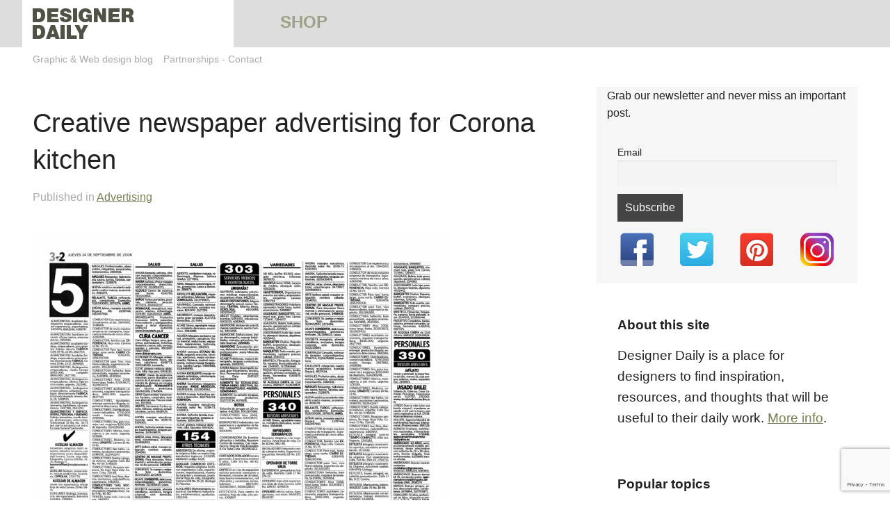

--- FILE ---
content_type: text/html; charset=UTF-8
request_url: https://www.designer-daily.com/creative-advertising-44390
body_size: 10363
content:
<!doctype html>
<html class="no-js" lang="en">
  <head profile="http://gmpg.org/xfn/11">
    <meta charset="utf-8" />

	<meta name="viewport" content="width=device-width, initial-scale=1.0" />

<meta name="google-adsense-account" content="ca-pub-9596905264458728">

	<link rel="stylesheet" href="https://www.designer-daily.com/wp-content/themes/designer-daily-2014/style.css" />

	<link rel="apple-touch-icon" sizes="57x57" href="https://www.designer-daily.com/apple-touch-icon-57x57.png">
	<link rel="apple-touch-icon" sizes="114x114" href="https://www.designer-daily.com/apple-touch-icon-114x114.png">
	<link rel="apple-touch-icon" sizes="72x72" href="https://www.designer-daily.com/apple-touch-icon-72x72.png">
	<link rel="apple-touch-icon" sizes="144x144" href="https://www.designer-daily.com/apple-touch-icon-144x144.png">
	<link rel="apple-touch-icon" sizes="60x60" href="https://www.designer-daily.com/apple-touch-icon-60x60.png">
	<link rel="apple-touch-icon" sizes="120x120" href="https://www.designer-daily.com/apple-touch-icon-120x120.png">
	<link rel="apple-touch-icon" sizes="76x76" href="https://www.designer-daily.com/apple-touch-icon-76x76.png">
	<link rel="apple-touch-icon" sizes="152x152" href="https://www.designer-daily.com/apple-touch-icon-152x152.png">
	<link rel="apple-touch-icon" sizes="180x180" href="https://www.designer-daily.com/apple-touch-icon-180x180.png">
	<link rel="icon" type="image/png" href="https://www.designer-daily.com/favicon-192x192.png" sizes="192x192">
	<link rel="icon" type="image/png" href="https://www.designer-daily.com/favicon-160x160.png" sizes="160x160">
	<link rel="icon" type="image/png" href="https://www.designer-daily.com/favicon-96x96.png" sizes="96x96">
	<link rel="icon" type="image/png" href="https://www.designer-daily.com/favicon-16x16.png" sizes="16x16">
	<link rel="icon" type="image/png" href="https://www.designer-daily.com/favicon-32x32.png" sizes="32x32">
	<meta name="msapplication-TileColor" content="#00aba9">
	<meta name="msapplication-TileImage" content="https://www.designer-daily.com/mstile-144x144.png">
	<meta name="rankz-verification" content="njrm2r5HmjeRDqWs">
	<meta name="google-site-verification" content="xgJNyWMgzQD1JOjT2eB1F6w2MjO-hdy6wb-KFZXcF7k" />
<meta name="publication-media-verification"content="e2bdbbcee9854b9cb025bd6cdf4278d6">

	<!--[if lt IE 9]>
            <script src="https://www.designer-daily.com/wp-content/themes/designer-daily-2014/js/vendor/html5shiv.min.js"></script>
        <![endif]-->

	<!-- 87AD4698-5373-452D-A086-318FED7F8D05 -->
	<meta name='robots' content='index, follow, max-image-preview:large, max-snippet:-1, max-video-preview:-1' />
<script>window._wca = window._wca || [];</script>

	<!-- This site is optimized with the Yoast SEO plugin v26.8 - https://yoast.com/product/yoast-seo-wordpress/ -->
	<title>Creative newspaper advertising for Corona kitchen</title>
	<meta name="description" content="I&#039;m not sure about how well this ad conveys the message or the product, but it does stop you while reading the newspaper. This print ad was created for" />
	<link rel="canonical" href="https://www.designer-daily.com/creative-advertising-44390" />
	<meta property="og:locale" content="en_US" />
	<meta property="og:type" content="article" />
	<meta property="og:title" content="Creative newspaper advertising for Corona kitchen" />
	<meta property="og:description" content="I&#039;m not sure about how well this ad conveys the message or the product, but it does stop you while reading the newspaper. This print ad was created for" />
	<meta property="og:url" content="https://www.designer-daily.com/creative-advertising-44390" />
	<meta property="og:site_name" content="Designer Daily: graphic and web design blog" />
	<meta property="article:publisher" content="https://www.facebook.com/designerdaily" />
	<meta property="article:published_time" content="2014-04-06T15:42:36+00:00" />
	<meta property="og:image" content="https://www.designer-daily.com/wp-content/uploads/2014/04/504981a5366ab1a1a32dd0534cc466b0.jpg" />
	<meta name="author" content="Mirko Humbert" />
	<meta name="twitter:card" content="summary_large_image" />
	<meta name="twitter:creator" content="@http://www.twitter.com/mirkohumbert" />
	<meta name="twitter:site" content="@designerdaily" />
	<meta name="twitter:label1" content="Written by" />
	<meta name="twitter:data1" content="Mirko Humbert" />
	<script type="application/ld+json" class="yoast-schema-graph">{"@context":"https://schema.org","@graph":[{"@type":"Article","@id":"https://www.designer-daily.com/creative-advertising-44390#article","isPartOf":{"@id":"https://www.designer-daily.com/creative-advertising-44390"},"author":{"name":"Mirko Humbert","@id":"https://www.designer-daily.com/#/schema/person/34c7fb967e08f4aaef6c23e93ee272da"},"headline":"Creative newspaper advertising for Corona kitchen","datePublished":"2014-04-06T15:42:36+00:00","mainEntityOfPage":{"@id":"https://www.designer-daily.com/creative-advertising-44390"},"wordCount":41,"publisher":{"@id":"https://www.designer-daily.com/#organization"},"image":{"@id":"https://www.designer-daily.com/creative-advertising-44390#primaryimage"},"thumbnailUrl":"https://www.designer-daily.com/wp-content/uploads/2014/04/504981a5366ab1a1a32dd0534cc466b0.jpg","keywords":["Advertising"],"articleSection":["Blog","Inspiration"],"inLanguage":"en-US"},{"@type":"WebPage","@id":"https://www.designer-daily.com/creative-advertising-44390","url":"https://www.designer-daily.com/creative-advertising-44390","name":"Creative newspaper advertising for Corona kitchen","isPartOf":{"@id":"https://www.designer-daily.com/#website"},"primaryImageOfPage":{"@id":"https://www.designer-daily.com/creative-advertising-44390#primaryimage"},"image":{"@id":"https://www.designer-daily.com/creative-advertising-44390#primaryimage"},"thumbnailUrl":"https://www.designer-daily.com/wp-content/uploads/2014/04/504981a5366ab1a1a32dd0534cc466b0.jpg","datePublished":"2014-04-06T15:42:36+00:00","description":"I'm not sure about how well this ad conveys the message or the product, but it does stop you while reading the newspaper. This print ad was created for","breadcrumb":{"@id":"https://www.designer-daily.com/creative-advertising-44390#breadcrumb"},"inLanguage":"en-US","potentialAction":[{"@type":"ReadAction","target":["https://www.designer-daily.com/creative-advertising-44390"]}]},{"@type":"ImageObject","inLanguage":"en-US","@id":"https://www.designer-daily.com/creative-advertising-44390#primaryimage","url":"https://www.designer-daily.com/wp-content/uploads/2014/04/504981a5366ab1a1a32dd0534cc466b0.jpg","contentUrl":"https://www.designer-daily.com/wp-content/uploads/2014/04/504981a5366ab1a1a32dd0534cc466b0.jpg","width":600,"height":1094},{"@type":"BreadcrumbList","@id":"https://www.designer-daily.com/creative-advertising-44390#breadcrumb","itemListElement":[{"@type":"ListItem","position":1,"name":"Home","item":"https://www.designer-daily.com/"},{"@type":"ListItem","position":2,"name":"Creative newspaper advertising for Corona kitchen"}]},{"@type":"WebSite","@id":"https://www.designer-daily.com/#website","url":"https://www.designer-daily.com/","name":"Designer Daily: graphic and web design blog","description":"Designer Daily is a place to find inspiration, resources and articles for graphic and web designers, or just design lovers in general.","publisher":{"@id":"https://www.designer-daily.com/#organization"},"potentialAction":[{"@type":"SearchAction","target":{"@type":"EntryPoint","urlTemplate":"https://www.designer-daily.com/?s={search_term_string}"},"query-input":{"@type":"PropertyValueSpecification","valueRequired":true,"valueName":"search_term_string"}}],"inLanguage":"en-US"},{"@type":"Organization","@id":"https://www.designer-daily.com/#organization","name":"Designer Daily: graphic and web design blog","url":"https://www.designer-daily.com/","logo":{"@type":"ImageObject","inLanguage":"en-US","@id":"https://www.designer-daily.com/#/schema/logo/image/","url":"https://www.designer-daily.com/wp-content/uploads/2018/10/Designer-Daily-Business-card-front.jpg","contentUrl":"https://www.designer-daily.com/wp-content/uploads/2018/10/Designer-Daily-Business-card-front.jpg","width":1126,"height":677,"caption":"Designer Daily: graphic and web design blog"},"image":{"@id":"https://www.designer-daily.com/#/schema/logo/image/"},"sameAs":["https://www.facebook.com/designerdaily","https://x.com/designerdaily","https://www.pinterest.ch/swissgeek/"]},{"@type":"Person","@id":"https://www.designer-daily.com/#/schema/person/34c7fb967e08f4aaef6c23e93ee272da","name":"Mirko Humbert","image":{"@type":"ImageObject","inLanguage":"en-US","@id":"https://www.designer-daily.com/#/schema/person/image/","url":"https://secure.gravatar.com/avatar/78ff22ee0a88b5c51af290b29301855c803f196417d9bef7b98b619eb567eb88?s=96&d=mm&r=g","contentUrl":"https://secure.gravatar.com/avatar/78ff22ee0a88b5c51af290b29301855c803f196417d9bef7b98b619eb567eb88?s=96&d=mm&r=g","caption":"Mirko Humbert"},"description":"Mirko Humbert is the editor-in-chief and main author of Designer Daily and Typography Daily. He is also a graphic designer and the founder of WP Expert.","sameAs":["https://www.designer-daily.com","https://x.com/http://www.twitter.com/mirkohumbert"],"url":"https://www.designer-daily.com/author/mirko"}]}</script>
	<!-- / Yoast SEO plugin. -->


<link rel='dns-prefetch' href='//www.designer-daily.com' />
<link rel='dns-prefetch' href='//stats.wp.com' />
<link rel='preconnect' href='//c0.wp.com' />
<link rel="alternate" type="application/rss+xml" title="Designer Daily: graphic and web design blog &raquo; Creative newspaper advertising for Corona kitchen Comments Feed" href="https://www.designer-daily.com/creative-advertising-44390/feed" />
<link rel="alternate" title="oEmbed (JSON)" type="application/json+oembed" href="https://www.designer-daily.com/wp-json/oembed/1.0/embed?url=https%3A%2F%2Fwww.designer-daily.com%2Fcreative-advertising-44390" />
<link rel="alternate" title="oEmbed (XML)" type="text/xml+oembed" href="https://www.designer-daily.com/wp-json/oembed/1.0/embed?url=https%3A%2F%2Fwww.designer-daily.com%2Fcreative-advertising-44390&#038;format=xml" />
<style id='wp-img-auto-sizes-contain-inline-css' type='text/css'>
img:is([sizes=auto i],[sizes^="auto," i]){contain-intrinsic-size:3000px 1500px}
/*# sourceURL=wp-img-auto-sizes-contain-inline-css */
</style>
<link rel='stylesheet' id='jetpack_related-posts-css' href='https://c0.wp.com/p/jetpack/15.4/modules/related-posts/related-posts.css' type='text/css' media='all' />
<style id='wp-block-library-inline-css' type='text/css'>
:root{--wp-block-synced-color:#7a00df;--wp-block-synced-color--rgb:122,0,223;--wp-bound-block-color:var(--wp-block-synced-color);--wp-editor-canvas-background:#ddd;--wp-admin-theme-color:#007cba;--wp-admin-theme-color--rgb:0,124,186;--wp-admin-theme-color-darker-10:#006ba1;--wp-admin-theme-color-darker-10--rgb:0,107,160.5;--wp-admin-theme-color-darker-20:#005a87;--wp-admin-theme-color-darker-20--rgb:0,90,135;--wp-admin-border-width-focus:2px}@media (min-resolution:192dpi){:root{--wp-admin-border-width-focus:1.5px}}.wp-element-button{cursor:pointer}:root .has-very-light-gray-background-color{background-color:#eee}:root .has-very-dark-gray-background-color{background-color:#313131}:root .has-very-light-gray-color{color:#eee}:root .has-very-dark-gray-color{color:#313131}:root .has-vivid-green-cyan-to-vivid-cyan-blue-gradient-background{background:linear-gradient(135deg,#00d084,#0693e3)}:root .has-purple-crush-gradient-background{background:linear-gradient(135deg,#34e2e4,#4721fb 50%,#ab1dfe)}:root .has-hazy-dawn-gradient-background{background:linear-gradient(135deg,#faaca8,#dad0ec)}:root .has-subdued-olive-gradient-background{background:linear-gradient(135deg,#fafae1,#67a671)}:root .has-atomic-cream-gradient-background{background:linear-gradient(135deg,#fdd79a,#004a59)}:root .has-nightshade-gradient-background{background:linear-gradient(135deg,#330968,#31cdcf)}:root .has-midnight-gradient-background{background:linear-gradient(135deg,#020381,#2874fc)}:root{--wp--preset--font-size--normal:16px;--wp--preset--font-size--huge:42px}.has-regular-font-size{font-size:1em}.has-larger-font-size{font-size:2.625em}.has-normal-font-size{font-size:var(--wp--preset--font-size--normal)}.has-huge-font-size{font-size:var(--wp--preset--font-size--huge)}.has-text-align-center{text-align:center}.has-text-align-left{text-align:left}.has-text-align-right{text-align:right}.has-fit-text{white-space:nowrap!important}#end-resizable-editor-section{display:none}.aligncenter{clear:both}.items-justified-left{justify-content:flex-start}.items-justified-center{justify-content:center}.items-justified-right{justify-content:flex-end}.items-justified-space-between{justify-content:space-between}.screen-reader-text{border:0;clip-path:inset(50%);height:1px;margin:-1px;overflow:hidden;padding:0;position:absolute;width:1px;word-wrap:normal!important}.screen-reader-text:focus{background-color:#ddd;clip-path:none;color:#444;display:block;font-size:1em;height:auto;left:5px;line-height:normal;padding:15px 23px 14px;text-decoration:none;top:5px;width:auto;z-index:100000}html :where(.has-border-color){border-style:solid}html :where([style*=border-top-color]){border-top-style:solid}html :where([style*=border-right-color]){border-right-style:solid}html :where([style*=border-bottom-color]){border-bottom-style:solid}html :where([style*=border-left-color]){border-left-style:solid}html :where([style*=border-width]){border-style:solid}html :where([style*=border-top-width]){border-top-style:solid}html :where([style*=border-right-width]){border-right-style:solid}html :where([style*=border-bottom-width]){border-bottom-style:solid}html :where([style*=border-left-width]){border-left-style:solid}html :where(img[class*=wp-image-]){height:auto;max-width:100%}:where(figure){margin:0 0 1em}html :where(.is-position-sticky){--wp-admin--admin-bar--position-offset:var(--wp-admin--admin-bar--height,0px)}@media screen and (max-width:600px){html :where(.is-position-sticky){--wp-admin--admin-bar--position-offset:0px}}
/*wp_block_styles_on_demand_placeholder:69767e22b23db*/
/*# sourceURL=wp-block-library-inline-css */
</style>
<style id='classic-theme-styles-inline-css' type='text/css'>
/*! This file is auto-generated */
.wp-block-button__link{color:#fff;background-color:#32373c;border-radius:9999px;box-shadow:none;text-decoration:none;padding:calc(.667em + 2px) calc(1.333em + 2px);font-size:1.125em}.wp-block-file__button{background:#32373c;color:#fff;text-decoration:none}
/*# sourceURL=/wp-includes/css/classic-themes.min.css */
</style>
<link rel='stylesheet' id='contact-form-7-css' href='https://www.designer-daily.com/wp-content/plugins/contact-form-7/includes/css/styles.css?ver=6.1.4' type='text/css' media='all' />
<link rel='stylesheet' id='woocommerce-layout-css' href='https://c0.wp.com/p/woocommerce/10.4.3/assets/css/woocommerce-layout.css' type='text/css' media='all' />
<style id='woocommerce-layout-inline-css' type='text/css'>

	.infinite-scroll .woocommerce-pagination {
		display: none;
	}
/*# sourceURL=woocommerce-layout-inline-css */
</style>
<link rel='stylesheet' id='woocommerce-smallscreen-css' href='https://c0.wp.com/p/woocommerce/10.4.3/assets/css/woocommerce-smallscreen.css' type='text/css' media='only screen and (max-width: 768px)' />
<link rel='stylesheet' id='woocommerce-general-css' href='https://c0.wp.com/p/woocommerce/10.4.3/assets/css/woocommerce.css' type='text/css' media='all' />
<style id='woocommerce-inline-inline-css' type='text/css'>
.woocommerce form .form-row .required { visibility: visible; }
/*# sourceURL=woocommerce-inline-inline-css */
</style>
<link rel='stylesheet' id='newsletter-css' href='https://www.designer-daily.com/wp-content/plugins/newsletter/style.css?ver=9.1.1' type='text/css' media='all' />
<script type="text/javascript" id="jetpack_related-posts-js-extra">
/* <![CDATA[ */
var related_posts_js_options = {"post_heading":"h4"};
//# sourceURL=jetpack_related-posts-js-extra
/* ]]> */
</script>
<script type="text/javascript" src="https://c0.wp.com/p/jetpack/15.4/_inc/build/related-posts/related-posts.min.js" id="jetpack_related-posts-js"></script>
<script type="text/javascript" src="https://c0.wp.com/c/6.9/wp-includes/js/jquery/jquery.min.js" id="jquery-core-js"></script>
<script type="text/javascript" src="https://c0.wp.com/c/6.9/wp-includes/js/jquery/jquery-migrate.min.js" id="jquery-migrate-js"></script>
<script type="text/javascript" src="https://c0.wp.com/p/woocommerce/10.4.3/assets/js/jquery-blockui/jquery.blockUI.min.js" id="wc-jquery-blockui-js" defer="defer" data-wp-strategy="defer"></script>
<script type="text/javascript" id="wc-add-to-cart-js-extra">
/* <![CDATA[ */
var wc_add_to_cart_params = {"ajax_url":"/wp-admin/admin-ajax.php","wc_ajax_url":"/?wc-ajax=%%endpoint%%","i18n_view_cart":"View cart","cart_url":"https://www.designer-daily.com/cart","is_cart":"","cart_redirect_after_add":"no"};
//# sourceURL=wc-add-to-cart-js-extra
/* ]]> */
</script>
<script type="text/javascript" src="https://c0.wp.com/p/woocommerce/10.4.3/assets/js/frontend/add-to-cart.min.js" id="wc-add-to-cart-js" defer="defer" data-wp-strategy="defer"></script>
<script type="text/javascript" src="https://c0.wp.com/p/woocommerce/10.4.3/assets/js/js-cookie/js.cookie.min.js" id="wc-js-cookie-js" defer="defer" data-wp-strategy="defer"></script>
<script type="text/javascript" id="woocommerce-js-extra">
/* <![CDATA[ */
var woocommerce_params = {"ajax_url":"/wp-admin/admin-ajax.php","wc_ajax_url":"/?wc-ajax=%%endpoint%%","i18n_password_show":"Show password","i18n_password_hide":"Hide password"};
//# sourceURL=woocommerce-js-extra
/* ]]> */
</script>
<script type="text/javascript" src="https://c0.wp.com/p/woocommerce/10.4.3/assets/js/frontend/woocommerce.min.js" id="woocommerce-js" defer="defer" data-wp-strategy="defer"></script>
<script type="text/javascript" src="https://stats.wp.com/s-202604.js" id="woocommerce-analytics-js" defer="defer" data-wp-strategy="defer"></script>
<link rel="https://api.w.org/" href="https://www.designer-daily.com/wp-json/" /><link rel="alternate" title="JSON" type="application/json" href="https://www.designer-daily.com/wp-json/wp/v2/posts/44390" />	<style>img#wpstats{display:none}</style>
			<noscript><style>.woocommerce-product-gallery{ opacity: 1 !important; }</style></noscript>
	
<!-- a3b3edbdd7dc314978fe80ec7546c4cc1a750bea -->
<!-- 2c348944034f25a476b5e60357ec9bca74084e71dc07861147 -->

<script src="//m.servedby-buysellads.com/monetization.js" type="text/javascript"></script>

 </head>
 <body data-rsssl=1>

	<!-- Header beginning -->
	<div id="headerwrapper">
    <header class="row header" data-equalizer>
		<a href="https://designer-daily.com" class="small-12 medium-3 columns active home" data-equalizer-watch>
			<span><img src="https://www.designer-daily.com/wp-content/themes/designer-daily-2014/img/logo-designer-daily.png" alt="Designer Daily logo" width="150" height="68" /></span>
		</a>
		<a href="https://www.designer-daily.com/shop" class="hide-for-small medium-2 columns shop hide-for-print" title="Designer Daily shop" data-equalizer-watch>
			<span>Shop</span>
		</a>

		<div class="medium-5 columns hide-for-print show-for-medium-up hide-for-small-only">

		</div>
	</header>
	</div>

	<div class="row">
		<h2 class="baseline">Graphic & Web design blog</h1><div class="contact"><a href="https://www.designer-daily.com/partnerships/" Title="Collaboration page">Partnerships</a> - <a href="https://www.designer-daily.com/contact/" title="Contact page">Contact</a></div>
	</div>
	<!-- main beginning -->
	<div class="row main">
		<div class="medium-8 columns article">
					<!-- article beginning -->
				<h1 class="title single">Creative newspaper advertising for Corona kitchen</h1>
				<div class="postmetadata">Published in <a href="https://www.designer-daily.com/tag/advertising" rel="tag">Advertising</a></div>
				
				<!-- Ezoic - under_page_title - under_page_title -->
<div id="ezoic-pub-ad-placeholder-103"> </div>
<!-- End Ezoic - under_page_title - under_page_title -->

				<div class="postcontent">
					<p><p><img fetchpriority="high" decoding="async" class="alignnone size-full wp-image-44391" alt="504981a5366ab1a1a32dd0534cc466b0" src="https://www.designer-daily.com/wp-content/uploads/2014/04/504981a5366ab1a1a32dd0534cc466b0.jpg" width="600" height="1094" srcset="https://www.designer-daily.com/wp-content/uploads/2014/04/504981a5366ab1a1a32dd0534cc466b0.jpg 600w, https://www.designer-daily.com/wp-content/uploads/2014/04/504981a5366ab1a1a32dd0534cc466b0-164x300.jpg 164w, https://www.designer-daily.com/wp-content/uploads/2014/04/504981a5366ab1a1a32dd0534cc466b0-450x820.jpg 450w" sizes="(max-width: 600px) 100vw, 600px" /></p>
<p>I&#8217;m not sure about how well this ad conveys the message or the product, but it does stop you while reading the newspaper. This print ad was created for Corona kitchen <a href="https://www.behance.net/zalazar">by Felipe Salazar</a>.</p>
<p><img decoding="async" class="alignnone size-full wp-image-44392" alt="c7817f121e706406094e9e900a0b0600" src="https://www.designer-daily.com/wp-content/uploads/2014/04/c7817f121e706406094e9e900a0b0600.jpg" width="600" height="467" srcset="https://www.designer-daily.com/wp-content/uploads/2014/04/c7817f121e706406094e9e900a0b0600.jpg 600w, https://www.designer-daily.com/wp-content/uploads/2014/04/c7817f121e706406094e9e900a0b0600-300x233.jpg 300w, https://www.designer-daily.com/wp-content/uploads/2014/04/c7817f121e706406094e9e900a0b0600-450x350.jpg 450w" sizes="(max-width: 600px) 100vw, 600px" /></p>
<p><img decoding="async" class="alignnone size-full wp-image-44393" alt="c2ca6adb548a9d45bcd067529cb85e9e" src="https://www.designer-daily.com/wp-content/uploads/2014/04/c2ca6adb548a9d45bcd067529cb85e9e.jpg" width="600" height="450" srcset="https://www.designer-daily.com/wp-content/uploads/2014/04/c2ca6adb548a9d45bcd067529cb85e9e.jpg 600w, https://www.designer-daily.com/wp-content/uploads/2014/04/c2ca6adb548a9d45bcd067529cb85e9e-300x225.jpg 300w, https://www.designer-daily.com/wp-content/uploads/2014/04/c2ca6adb548a9d45bcd067529cb85e9e-450x337.jpg 450w" sizes="(max-width: 600px) 100vw, 600px" /></p>

<div id='jp-relatedposts' class='jp-relatedposts' >
	
</div></p>
					<p></p>
					
					
					
					
					
					<div class="about-the-author">
					  <h4 class="author-title">About the Author</h4>
					  <div class="row">
						<div class="small-12 medium-2 columns">
						  <div class="author-image">
															
								<img src="https://www.designer-daily.com/wp-content/uploads/2017/12/mirko-humbert-450x450.jpg" alt="author photo" />
													  </div>

						  </div>
						<div class="small-12 medium-10 columns">
						  <h4 class="separator-left">Mirko Humbert</h4>
						  <p>Mirko Humbert is the editor-in-chief and main author of <a href="https://www.designer-daily.com" rel="nofollow">Designer Daily</a> and <a href="https://www.typography-daily.com" rel="nofollow">Typography Daily</a>. He is also a <a href="https://www.mirkohumbert.ch" rel="nofollow">graphic designer</a> and the founder of <a href="https://wp-expert.ch" rel="nofollow">WP Expert</a>.</p>
						</div>
					  </div>
					  
					</div>
					
<!-- Ezoic - incontent_5 - incontent_5 -->
<div id="ezoic-pub-ad-placeholder-104"> </div>
<!-- End Ezoic - incontent_5 - incontent_5 -->

					
					<p></p>
									</div>

				<!-- end article -->
				
		
				</div>
		<!-- start sidebar -->
<div class="medium-4 home columns" id="sidebar">

		 <aside id="sidebarsubscription" class="sidebar small-12 columns">

		 	<p>Grab our newsletter and never miss an important post.</p>

			<div class="subscribebyemail small-12 columns">
				<div class="tnp tnp-subscription ">
<form method="post" action="https://www.designer-daily.com/?na=s">
<input type="hidden" name="nlang" value="">
<div class="tnp-field tnp-field-email"><label for="tnp-1">Email</label>
<input class="tnp-email" type="email" name="ne" id="tnp-1" value="" placeholder="" required></div>
<div class="tnp-field tnp-field-button" style="text-align: left"><input class="tnp-submit" type="submit" value="Subscribe" style="">
</div>
</form>
</div>
			</div>

			<div class="iconsline">
				<a href="https://www.facebook.com/designerdaily" class="small-3 columns" title="Facebook page" target="_blank" rel="nofollow"><img src="https://www.designer-daily.com/wp-content/themes/designer-daily-2014/img/fairhead-icons/fc-webicon-facebook.png" width="48" height="48" alt="Facebook icon" /></a>
				<a href="http://twitter.com/designerdaily" class="small-3 columns" title="Twitter stream" target="_blank" rel="nofollow"><img src="https://www.designer-daily.com/wp-content/themes/designer-daily-2014/img/fairhead-icons/fc-webicon-twitter.png" width="48" height="48" alt="Twitter icon" /></a>
				<a href="http://www.pinterest.com/swissgeek/" class="small-3 columns" title="Pinterest account" target="_blank" rel="nofollow"><img src="https://www.designer-daily.com/wp-content/themes/designer-daily-2014/img/fairhead-icons/fc-webicon-pinterest.png" width="48" height="48" alt="Pinterest icon" /></a>
				<a href="https://www.instagram.com/desiiiiiign" class="small-3 columns" title="Instagram" target="_blank" rel="nofollow"><img src="https://www.designer-daily.com/wp-content/themes/designer-daily-2014/img/fairhead-icons/Instagram-Icon.png" width="48" height="48" alt="Instagram icon" /></a>
			</div>
		</aside>

		<!-- Start about the site -->
		<aside id="aboutside" class="sidebar small-12 columns">
			<strong class="small-12 columns">About this site</strong>
			<p class="small-12 columns">Designer Daily is a place for designers to find inspiration, resources, and thoughts that will be useful to their daily work. <a href="https://www.designer-daily.com/about/" title="About page">More info</a>.</p>
		</aside>
		<!-- End about the site -->

		<!-- Start tags navigation -->
		<aside class="tags small-12 columns">
			<strong class="small-12 columns">Popular topics</strong>
			<ul id="populartopics" class="small-12 columns">
				<li class="small-6 columns"><a href="https://www.designer-daily.com/tag/graphic-design/" title="Graphic design posts">Graphic Design</a></li>
				<li class="small-6 columns"><a href="https://www.designer-daily.com/tag/web-design/" title="Web design posts">Web Design</a></li>
				<li class="small-6 columns"><a href="https://www.designer-daily.com/tag/advertising/" title="Advertising posts">Advertising</a></li>
				<li class="small-6 columns"><a href="https://www.designer-daily.com/tag/typography/" title="Typography posts">Typography</a></li>
				<li class="small-6 columns"><a href="https://www.designer-daily.com/tag/photography/" title="Photography posts">Photography</a></li>
				<li class="small-6 columns"><a href="https://www.designer-daily.com/tag/art/" title="Art posts">Art</a></li>
				<li class="small-6 columns"><a href="https://www.designer-daily.com/tag/illustration/" title="Illustration posts">Illustration</a></li>
				<li class="small-6 columns"><a href="https://www.designer-daily.com/tag/interior-design/" title="Interior design posts">Interior Design</a></li>
				<li class="small-6 columns"><a href="https://www.designer-daily.com/tag/fonts-design-resources/" title="Fonts posts">Fonts</a></li>
				<li class="small-6 columns"><a href="https://www.designer-daily.com/tag/marketing/" title="Marketing posts">Marketing</a></li>
				<li class="small-6 columns"><a href="https://www.designer-daily.com/blog-topics/" title="All topics">All topics</a></li>
			</ul>
		</aside>
		<!-- End tags navigation -->

		<aside class="fotor small-12 columns">
		<strong>Recommended tools</strong><br /><br />
		
		
		<div class="bannerelement">
		<a href="https://refermate.com/stores" class="recommended small-12 columns">
			<img src="https://www.designer-daily.com/wp-content/themes/designer-daily-2014/img/banners/refermate.jpg" alt="Refermate" />
		</a>
		</div>

		<div class="bannerelement">
		<a href="https://assignmentgeek.com/pay-for.html" class="recommended small-12 columns">
			<img src="https://www.designer-daily.com/wp-content/themes/designer-daily-2014/img/banners/assignmentgeek-logo.png" alt="pay for someone to do my homework" />
		</a><br />
		<a href="https://assignmentgeek.com/pay-for.html" target="_blank">Pay Someone To Do My Homework</a>
		</div>

		<div class="bannerelement">
		<a href="https://mypaperdone.com/" class="recommended small-12 columns">
			<img src="https://www.designer-daily.com/wp-content/themes/designer-daily-2014/img/banners/mypaperdone-logo.png" alt="Do my paper" />
		</a>
		<a href="https://mypaperdone.com/" target="_blank">Do My Paper</a>
		</div>

			

		</aside>
		


		<!-- Start search form -->
		<div class="search small-12 columns show-for-medium-up">
			<div  class="small-12 columns"><form role="search" method="get" id="searchform" action="https://www.designer-daily.com/">
    <input type="text" value="" class="medium-8 columns" name="s" id="s" />
    <input type="submit" id="searchsubmit" class="medium-4 columns button tiny secondary" value="Search" />
</form></div>
		</div>
		<!-- End search form -->

		<!-- Archives dropdown -->
		<aside class="archives small-12 columns">
		<strong class="small-12 columns">Yearly archives</strong>
		<div class="small-12 columns">
			<select name="archive-dropdown" onchange="document.location.href=this.options[this.selectedIndex].value;">
			<option value="">Select year</option>
				<option value='https://www.designer-daily.com/date/2026'> 2026 </option>
	<option value='https://www.designer-daily.com/date/2025'> 2025 </option>
	<option value='https://www.designer-daily.com/date/2024'> 2024 </option>
	<option value='https://www.designer-daily.com/date/2023'> 2023 </option>
	<option value='https://www.designer-daily.com/date/2022'> 2022 </option>
	<option value='https://www.designer-daily.com/date/2021'> 2021 </option>
	<option value='https://www.designer-daily.com/date/2020'> 2020 </option>
	<option value='https://www.designer-daily.com/date/2019'> 2019 </option>
	<option value='https://www.designer-daily.com/date/2018'> 2018 </option>
	<option value='https://www.designer-daily.com/date/2017'> 2017 </option>
	<option value='https://www.designer-daily.com/date/2016'> 2016 </option>
	<option value='https://www.designer-daily.com/date/2015'> 2015 </option>
		</div>
		</select>
		<!-- end archives dropdown -->


	</div>
	<!-- end asides -->

</div>
<!-- end sidebar -->
		
	</div>
	<!-- main end -->
	
<div class="row">
		<!-- Ezoic - bottom_of_page - bottom_of_page -->
		<div id="ezoic-pub-ad-placeholder-109"> </div>
		<!-- End Ezoic - bottom_of_page - bottom_of_page -->
		<!-- Ezoic - bottom_of_page - bottom_of_page -->
<div id="ezoic-pub-ad-placeholder-110"> </div>
<!-- End Ezoic - bottom_of_page - bottom_of_page -->
	</div>
	
	<!-- Start footer -->
	<footer class="row footer" id="footer">

		<!-- Start last section of the footer -->
		<div class="footerlast">
			<div class="credits medium-4 columns">
				<h4>Website's credits</h4>
				Website layout by <a href="http://www.mirkohumbert.ch" title="Mirko Humbert portfolio">Mirko Humbert</a><br />
				Built with the <a href="http://foundation.zurb.com/" title="Zurb Foundation framework">Foundation framework</a><br />
			</div>
			<div class="about medium-4 columns">
				<h4>Information about this site</h4>
				<a href="https://www.designer-daily.com/about/" title="About page">About the site</a><br />
				<a href="https://www.designer-daily.com/partnerships/">Partnerships</a><br />
				<a href="https://www.designer-daily.com/contact/" title="Contact page">Contact us</a>
			</div>
			<div class="hosting medium-4 columns">
				&nbsp;
			</div>
		</div>
		<!-- End last section of the footer -->

	</footer>
    <!-- End footer -->


    <script src="https://www.designer-daily.com/wp-content/themes/designer-daily-2014/js/foundation.min.js"></script>
    <script>
      $(document).foundation();
    </script>


	<!-- Google Analytics -->
	<!-- Google tag (gtag.js) -->
<script async src="https://www.googletagmanager.com/gtag/js?id=G-VY4PDLNJV9"></script>
<script>
  window.dataLayer = window.dataLayer || [];
  function gtag(){dataLayer.push(arguments);}
  gtag('js', new Date());

  gtag('config', 'G-VY4PDLNJV9');
</script>
	<script src="https://www.designer-daily.com/wp-content/themes/designer-daily-2014/js/vendor/modernizr.js"></script>

	<script type="speculationrules">
{"prefetch":[{"source":"document","where":{"and":[{"href_matches":"/*"},{"not":{"href_matches":["/wp-*.php","/wp-admin/*","/wp-content/uploads/*","/wp-content/*","/wp-content/plugins/*","/wp-content/themes/designer-daily-2014/*","/*\\?(.+)"]}},{"not":{"selector_matches":"a[rel~=\"nofollow\"]"}},{"not":{"selector_matches":".no-prefetch, .no-prefetch a"}}]},"eagerness":"conservative"}]}
</script>
<script type="text/javascript" src="https://c0.wp.com/c/6.9/wp-includes/js/dist/hooks.min.js" id="wp-hooks-js"></script>
<script type="text/javascript" src="https://c0.wp.com/c/6.9/wp-includes/js/dist/i18n.min.js" id="wp-i18n-js"></script>
<script type="text/javascript" id="wp-i18n-js-after">
/* <![CDATA[ */
wp.i18n.setLocaleData( { 'text direction\u0004ltr': [ 'ltr' ] } );
//# sourceURL=wp-i18n-js-after
/* ]]> */
</script>
<script type="text/javascript" src="https://www.designer-daily.com/wp-content/plugins/contact-form-7/includes/swv/js/index.js?ver=6.1.4" id="swv-js"></script>
<script type="text/javascript" id="contact-form-7-js-before">
/* <![CDATA[ */
var wpcf7 = {
    "api": {
        "root": "https:\/\/www.designer-daily.com\/wp-json\/",
        "namespace": "contact-form-7\/v1"
    }
};
//# sourceURL=contact-form-7-js-before
/* ]]> */
</script>
<script type="text/javascript" src="https://www.designer-daily.com/wp-content/plugins/contact-form-7/includes/js/index.js?ver=6.1.4" id="contact-form-7-js"></script>
<script type="text/javascript" src="https://c0.wp.com/c/6.9/wp-includes/js/dist/vendor/wp-polyfill.min.js" id="wp-polyfill-js"></script>
<script type="text/javascript" src="https://www.designer-daily.com/wp-content/plugins/jetpack/jetpack_vendor/automattic/woocommerce-analytics/build/woocommerce-analytics-client.js?minify=false&amp;ver=75adc3c1e2933e2c8c6a" id="woocommerce-analytics-client-js" defer="defer" data-wp-strategy="defer"></script>
<script type="text/javascript" id="newsletter-js-extra">
/* <![CDATA[ */
var newsletter_data = {"action_url":"https://www.designer-daily.com/wp-admin/admin-ajax.php"};
//# sourceURL=newsletter-js-extra
/* ]]> */
</script>
<script type="text/javascript" src="https://www.designer-daily.com/wp-content/plugins/newsletter/main.js?ver=9.1.1" id="newsletter-js"></script>
<script type="text/javascript" src="https://c0.wp.com/p/woocommerce/10.4.3/assets/js/sourcebuster/sourcebuster.min.js" id="sourcebuster-js-js"></script>
<script type="text/javascript" id="wc-order-attribution-js-extra">
/* <![CDATA[ */
var wc_order_attribution = {"params":{"lifetime":1.0e-5,"session":30,"base64":false,"ajaxurl":"https://www.designer-daily.com/wp-admin/admin-ajax.php","prefix":"wc_order_attribution_","allowTracking":true},"fields":{"source_type":"current.typ","referrer":"current_add.rf","utm_campaign":"current.cmp","utm_source":"current.src","utm_medium":"current.mdm","utm_content":"current.cnt","utm_id":"current.id","utm_term":"current.trm","utm_source_platform":"current.plt","utm_creative_format":"current.fmt","utm_marketing_tactic":"current.tct","session_entry":"current_add.ep","session_start_time":"current_add.fd","session_pages":"session.pgs","session_count":"udata.vst","user_agent":"udata.uag"}};
//# sourceURL=wc-order-attribution-js-extra
/* ]]> */
</script>
<script type="text/javascript" src="https://c0.wp.com/p/woocommerce/10.4.3/assets/js/frontend/order-attribution.min.js" id="wc-order-attribution-js"></script>
<script type="text/javascript" src="https://www.google.com/recaptcha/api.js?render=6LdheqcUAAAAAEgtkVD8ACVe68fPTVpA6m89UldP&amp;ver=3.0" id="google-recaptcha-js"></script>
<script type="text/javascript" id="wpcf7-recaptcha-js-before">
/* <![CDATA[ */
var wpcf7_recaptcha = {
    "sitekey": "6LdheqcUAAAAAEgtkVD8ACVe68fPTVpA6m89UldP",
    "actions": {
        "homepage": "homepage",
        "contactform": "contactform"
    }
};
//# sourceURL=wpcf7-recaptcha-js-before
/* ]]> */
</script>
<script type="text/javascript" src="https://www.designer-daily.com/wp-content/plugins/contact-form-7/modules/recaptcha/index.js?ver=6.1.4" id="wpcf7-recaptcha-js"></script>
<script type="text/javascript" id="jetpack-stats-js-before">
/* <![CDATA[ */
_stq = window._stq || [];
_stq.push([ "view", {"v":"ext","blog":"103506540","post":"44390","tz":"-8","srv":"www.designer-daily.com","j":"1:15.4"} ]);
_stq.push([ "clickTrackerInit", "103506540", "44390" ]);
//# sourceURL=jetpack-stats-js-before
/* ]]> */
</script>
<script type="text/javascript" src="https://stats.wp.com/e-202604.js" id="jetpack-stats-js" defer="defer" data-wp-strategy="defer"></script>
		<script type="text/javascript">
			(function() {
				window.wcAnalytics = window.wcAnalytics || {};
				const wcAnalytics = window.wcAnalytics;

				// Set the assets URL for webpack to find the split assets.
				wcAnalytics.assets_url = 'https://www.designer-daily.com/wp-content/plugins/jetpack/jetpack_vendor/automattic/woocommerce-analytics/src/../build/';

				// Set the REST API tracking endpoint URL.
				wcAnalytics.trackEndpoint = 'https://www.designer-daily.com/wp-json/woocommerce-analytics/v1/track';

				// Set common properties for all events.
				wcAnalytics.commonProps = {"blog_id":103506540,"store_id":"4ef1134f-ec83-4a69-bb3f-330690562d68","ui":null,"url":"https://www.designer-daily.com","woo_version":"10.4.3","wp_version":"6.9","store_admin":0,"device":"desktop","store_currency":"USD","timezone":"-08:00","is_guest":1};

				// Set the event queue.
				wcAnalytics.eventQueue = [];

				// Features.
				wcAnalytics.features = {
					ch: false,
					sessionTracking: false,
					proxy: false,
				};

				wcAnalytics.breadcrumbs = ["Blog","Creative newspaper advertising for Corona kitchen"];

				// Page context flags.
				wcAnalytics.pages = {
					isAccountPage: false,
					isCart: false,
				};
			})();
		</script>
		
	<script type="text/javascript">
  window._taboola = window._taboola || [];
  _taboola.push({flush: true});
</script>

<script>
	(function(){
	  if(typeof _bsa !== 'undefined' && _bsa) {
	    _bsa.init('fancybar', 'CKYITKQM', 'placement:wwwdesigner-dailycom');
	  }
	})();
	</script>	

  </body>
</html>


--- FILE ---
content_type: text/html; charset=utf-8
request_url: https://www.google.com/recaptcha/api2/anchor?ar=1&k=6LdheqcUAAAAAEgtkVD8ACVe68fPTVpA6m89UldP&co=aHR0cHM6Ly93d3cuZGVzaWduZXItZGFpbHkuY29tOjQ0Mw..&hl=en&v=PoyoqOPhxBO7pBk68S4YbpHZ&size=invisible&anchor-ms=20000&execute-ms=30000&cb=zb5gwbzeyogh
body_size: 48586
content:
<!DOCTYPE HTML><html dir="ltr" lang="en"><head><meta http-equiv="Content-Type" content="text/html; charset=UTF-8">
<meta http-equiv="X-UA-Compatible" content="IE=edge">
<title>reCAPTCHA</title>
<style type="text/css">
/* cyrillic-ext */
@font-face {
  font-family: 'Roboto';
  font-style: normal;
  font-weight: 400;
  font-stretch: 100%;
  src: url(//fonts.gstatic.com/s/roboto/v48/KFO7CnqEu92Fr1ME7kSn66aGLdTylUAMa3GUBHMdazTgWw.woff2) format('woff2');
  unicode-range: U+0460-052F, U+1C80-1C8A, U+20B4, U+2DE0-2DFF, U+A640-A69F, U+FE2E-FE2F;
}
/* cyrillic */
@font-face {
  font-family: 'Roboto';
  font-style: normal;
  font-weight: 400;
  font-stretch: 100%;
  src: url(//fonts.gstatic.com/s/roboto/v48/KFO7CnqEu92Fr1ME7kSn66aGLdTylUAMa3iUBHMdazTgWw.woff2) format('woff2');
  unicode-range: U+0301, U+0400-045F, U+0490-0491, U+04B0-04B1, U+2116;
}
/* greek-ext */
@font-face {
  font-family: 'Roboto';
  font-style: normal;
  font-weight: 400;
  font-stretch: 100%;
  src: url(//fonts.gstatic.com/s/roboto/v48/KFO7CnqEu92Fr1ME7kSn66aGLdTylUAMa3CUBHMdazTgWw.woff2) format('woff2');
  unicode-range: U+1F00-1FFF;
}
/* greek */
@font-face {
  font-family: 'Roboto';
  font-style: normal;
  font-weight: 400;
  font-stretch: 100%;
  src: url(//fonts.gstatic.com/s/roboto/v48/KFO7CnqEu92Fr1ME7kSn66aGLdTylUAMa3-UBHMdazTgWw.woff2) format('woff2');
  unicode-range: U+0370-0377, U+037A-037F, U+0384-038A, U+038C, U+038E-03A1, U+03A3-03FF;
}
/* math */
@font-face {
  font-family: 'Roboto';
  font-style: normal;
  font-weight: 400;
  font-stretch: 100%;
  src: url(//fonts.gstatic.com/s/roboto/v48/KFO7CnqEu92Fr1ME7kSn66aGLdTylUAMawCUBHMdazTgWw.woff2) format('woff2');
  unicode-range: U+0302-0303, U+0305, U+0307-0308, U+0310, U+0312, U+0315, U+031A, U+0326-0327, U+032C, U+032F-0330, U+0332-0333, U+0338, U+033A, U+0346, U+034D, U+0391-03A1, U+03A3-03A9, U+03B1-03C9, U+03D1, U+03D5-03D6, U+03F0-03F1, U+03F4-03F5, U+2016-2017, U+2034-2038, U+203C, U+2040, U+2043, U+2047, U+2050, U+2057, U+205F, U+2070-2071, U+2074-208E, U+2090-209C, U+20D0-20DC, U+20E1, U+20E5-20EF, U+2100-2112, U+2114-2115, U+2117-2121, U+2123-214F, U+2190, U+2192, U+2194-21AE, U+21B0-21E5, U+21F1-21F2, U+21F4-2211, U+2213-2214, U+2216-22FF, U+2308-230B, U+2310, U+2319, U+231C-2321, U+2336-237A, U+237C, U+2395, U+239B-23B7, U+23D0, U+23DC-23E1, U+2474-2475, U+25AF, U+25B3, U+25B7, U+25BD, U+25C1, U+25CA, U+25CC, U+25FB, U+266D-266F, U+27C0-27FF, U+2900-2AFF, U+2B0E-2B11, U+2B30-2B4C, U+2BFE, U+3030, U+FF5B, U+FF5D, U+1D400-1D7FF, U+1EE00-1EEFF;
}
/* symbols */
@font-face {
  font-family: 'Roboto';
  font-style: normal;
  font-weight: 400;
  font-stretch: 100%;
  src: url(//fonts.gstatic.com/s/roboto/v48/KFO7CnqEu92Fr1ME7kSn66aGLdTylUAMaxKUBHMdazTgWw.woff2) format('woff2');
  unicode-range: U+0001-000C, U+000E-001F, U+007F-009F, U+20DD-20E0, U+20E2-20E4, U+2150-218F, U+2190, U+2192, U+2194-2199, U+21AF, U+21E6-21F0, U+21F3, U+2218-2219, U+2299, U+22C4-22C6, U+2300-243F, U+2440-244A, U+2460-24FF, U+25A0-27BF, U+2800-28FF, U+2921-2922, U+2981, U+29BF, U+29EB, U+2B00-2BFF, U+4DC0-4DFF, U+FFF9-FFFB, U+10140-1018E, U+10190-1019C, U+101A0, U+101D0-101FD, U+102E0-102FB, U+10E60-10E7E, U+1D2C0-1D2D3, U+1D2E0-1D37F, U+1F000-1F0FF, U+1F100-1F1AD, U+1F1E6-1F1FF, U+1F30D-1F30F, U+1F315, U+1F31C, U+1F31E, U+1F320-1F32C, U+1F336, U+1F378, U+1F37D, U+1F382, U+1F393-1F39F, U+1F3A7-1F3A8, U+1F3AC-1F3AF, U+1F3C2, U+1F3C4-1F3C6, U+1F3CA-1F3CE, U+1F3D4-1F3E0, U+1F3ED, U+1F3F1-1F3F3, U+1F3F5-1F3F7, U+1F408, U+1F415, U+1F41F, U+1F426, U+1F43F, U+1F441-1F442, U+1F444, U+1F446-1F449, U+1F44C-1F44E, U+1F453, U+1F46A, U+1F47D, U+1F4A3, U+1F4B0, U+1F4B3, U+1F4B9, U+1F4BB, U+1F4BF, U+1F4C8-1F4CB, U+1F4D6, U+1F4DA, U+1F4DF, U+1F4E3-1F4E6, U+1F4EA-1F4ED, U+1F4F7, U+1F4F9-1F4FB, U+1F4FD-1F4FE, U+1F503, U+1F507-1F50B, U+1F50D, U+1F512-1F513, U+1F53E-1F54A, U+1F54F-1F5FA, U+1F610, U+1F650-1F67F, U+1F687, U+1F68D, U+1F691, U+1F694, U+1F698, U+1F6AD, U+1F6B2, U+1F6B9-1F6BA, U+1F6BC, U+1F6C6-1F6CF, U+1F6D3-1F6D7, U+1F6E0-1F6EA, U+1F6F0-1F6F3, U+1F6F7-1F6FC, U+1F700-1F7FF, U+1F800-1F80B, U+1F810-1F847, U+1F850-1F859, U+1F860-1F887, U+1F890-1F8AD, U+1F8B0-1F8BB, U+1F8C0-1F8C1, U+1F900-1F90B, U+1F93B, U+1F946, U+1F984, U+1F996, U+1F9E9, U+1FA00-1FA6F, U+1FA70-1FA7C, U+1FA80-1FA89, U+1FA8F-1FAC6, U+1FACE-1FADC, U+1FADF-1FAE9, U+1FAF0-1FAF8, U+1FB00-1FBFF;
}
/* vietnamese */
@font-face {
  font-family: 'Roboto';
  font-style: normal;
  font-weight: 400;
  font-stretch: 100%;
  src: url(//fonts.gstatic.com/s/roboto/v48/KFO7CnqEu92Fr1ME7kSn66aGLdTylUAMa3OUBHMdazTgWw.woff2) format('woff2');
  unicode-range: U+0102-0103, U+0110-0111, U+0128-0129, U+0168-0169, U+01A0-01A1, U+01AF-01B0, U+0300-0301, U+0303-0304, U+0308-0309, U+0323, U+0329, U+1EA0-1EF9, U+20AB;
}
/* latin-ext */
@font-face {
  font-family: 'Roboto';
  font-style: normal;
  font-weight: 400;
  font-stretch: 100%;
  src: url(//fonts.gstatic.com/s/roboto/v48/KFO7CnqEu92Fr1ME7kSn66aGLdTylUAMa3KUBHMdazTgWw.woff2) format('woff2');
  unicode-range: U+0100-02BA, U+02BD-02C5, U+02C7-02CC, U+02CE-02D7, U+02DD-02FF, U+0304, U+0308, U+0329, U+1D00-1DBF, U+1E00-1E9F, U+1EF2-1EFF, U+2020, U+20A0-20AB, U+20AD-20C0, U+2113, U+2C60-2C7F, U+A720-A7FF;
}
/* latin */
@font-face {
  font-family: 'Roboto';
  font-style: normal;
  font-weight: 400;
  font-stretch: 100%;
  src: url(//fonts.gstatic.com/s/roboto/v48/KFO7CnqEu92Fr1ME7kSn66aGLdTylUAMa3yUBHMdazQ.woff2) format('woff2');
  unicode-range: U+0000-00FF, U+0131, U+0152-0153, U+02BB-02BC, U+02C6, U+02DA, U+02DC, U+0304, U+0308, U+0329, U+2000-206F, U+20AC, U+2122, U+2191, U+2193, U+2212, U+2215, U+FEFF, U+FFFD;
}
/* cyrillic-ext */
@font-face {
  font-family: 'Roboto';
  font-style: normal;
  font-weight: 500;
  font-stretch: 100%;
  src: url(//fonts.gstatic.com/s/roboto/v48/KFO7CnqEu92Fr1ME7kSn66aGLdTylUAMa3GUBHMdazTgWw.woff2) format('woff2');
  unicode-range: U+0460-052F, U+1C80-1C8A, U+20B4, U+2DE0-2DFF, U+A640-A69F, U+FE2E-FE2F;
}
/* cyrillic */
@font-face {
  font-family: 'Roboto';
  font-style: normal;
  font-weight: 500;
  font-stretch: 100%;
  src: url(//fonts.gstatic.com/s/roboto/v48/KFO7CnqEu92Fr1ME7kSn66aGLdTylUAMa3iUBHMdazTgWw.woff2) format('woff2');
  unicode-range: U+0301, U+0400-045F, U+0490-0491, U+04B0-04B1, U+2116;
}
/* greek-ext */
@font-face {
  font-family: 'Roboto';
  font-style: normal;
  font-weight: 500;
  font-stretch: 100%;
  src: url(//fonts.gstatic.com/s/roboto/v48/KFO7CnqEu92Fr1ME7kSn66aGLdTylUAMa3CUBHMdazTgWw.woff2) format('woff2');
  unicode-range: U+1F00-1FFF;
}
/* greek */
@font-face {
  font-family: 'Roboto';
  font-style: normal;
  font-weight: 500;
  font-stretch: 100%;
  src: url(//fonts.gstatic.com/s/roboto/v48/KFO7CnqEu92Fr1ME7kSn66aGLdTylUAMa3-UBHMdazTgWw.woff2) format('woff2');
  unicode-range: U+0370-0377, U+037A-037F, U+0384-038A, U+038C, U+038E-03A1, U+03A3-03FF;
}
/* math */
@font-face {
  font-family: 'Roboto';
  font-style: normal;
  font-weight: 500;
  font-stretch: 100%;
  src: url(//fonts.gstatic.com/s/roboto/v48/KFO7CnqEu92Fr1ME7kSn66aGLdTylUAMawCUBHMdazTgWw.woff2) format('woff2');
  unicode-range: U+0302-0303, U+0305, U+0307-0308, U+0310, U+0312, U+0315, U+031A, U+0326-0327, U+032C, U+032F-0330, U+0332-0333, U+0338, U+033A, U+0346, U+034D, U+0391-03A1, U+03A3-03A9, U+03B1-03C9, U+03D1, U+03D5-03D6, U+03F0-03F1, U+03F4-03F5, U+2016-2017, U+2034-2038, U+203C, U+2040, U+2043, U+2047, U+2050, U+2057, U+205F, U+2070-2071, U+2074-208E, U+2090-209C, U+20D0-20DC, U+20E1, U+20E5-20EF, U+2100-2112, U+2114-2115, U+2117-2121, U+2123-214F, U+2190, U+2192, U+2194-21AE, U+21B0-21E5, U+21F1-21F2, U+21F4-2211, U+2213-2214, U+2216-22FF, U+2308-230B, U+2310, U+2319, U+231C-2321, U+2336-237A, U+237C, U+2395, U+239B-23B7, U+23D0, U+23DC-23E1, U+2474-2475, U+25AF, U+25B3, U+25B7, U+25BD, U+25C1, U+25CA, U+25CC, U+25FB, U+266D-266F, U+27C0-27FF, U+2900-2AFF, U+2B0E-2B11, U+2B30-2B4C, U+2BFE, U+3030, U+FF5B, U+FF5D, U+1D400-1D7FF, U+1EE00-1EEFF;
}
/* symbols */
@font-face {
  font-family: 'Roboto';
  font-style: normal;
  font-weight: 500;
  font-stretch: 100%;
  src: url(//fonts.gstatic.com/s/roboto/v48/KFO7CnqEu92Fr1ME7kSn66aGLdTylUAMaxKUBHMdazTgWw.woff2) format('woff2');
  unicode-range: U+0001-000C, U+000E-001F, U+007F-009F, U+20DD-20E0, U+20E2-20E4, U+2150-218F, U+2190, U+2192, U+2194-2199, U+21AF, U+21E6-21F0, U+21F3, U+2218-2219, U+2299, U+22C4-22C6, U+2300-243F, U+2440-244A, U+2460-24FF, U+25A0-27BF, U+2800-28FF, U+2921-2922, U+2981, U+29BF, U+29EB, U+2B00-2BFF, U+4DC0-4DFF, U+FFF9-FFFB, U+10140-1018E, U+10190-1019C, U+101A0, U+101D0-101FD, U+102E0-102FB, U+10E60-10E7E, U+1D2C0-1D2D3, U+1D2E0-1D37F, U+1F000-1F0FF, U+1F100-1F1AD, U+1F1E6-1F1FF, U+1F30D-1F30F, U+1F315, U+1F31C, U+1F31E, U+1F320-1F32C, U+1F336, U+1F378, U+1F37D, U+1F382, U+1F393-1F39F, U+1F3A7-1F3A8, U+1F3AC-1F3AF, U+1F3C2, U+1F3C4-1F3C6, U+1F3CA-1F3CE, U+1F3D4-1F3E0, U+1F3ED, U+1F3F1-1F3F3, U+1F3F5-1F3F7, U+1F408, U+1F415, U+1F41F, U+1F426, U+1F43F, U+1F441-1F442, U+1F444, U+1F446-1F449, U+1F44C-1F44E, U+1F453, U+1F46A, U+1F47D, U+1F4A3, U+1F4B0, U+1F4B3, U+1F4B9, U+1F4BB, U+1F4BF, U+1F4C8-1F4CB, U+1F4D6, U+1F4DA, U+1F4DF, U+1F4E3-1F4E6, U+1F4EA-1F4ED, U+1F4F7, U+1F4F9-1F4FB, U+1F4FD-1F4FE, U+1F503, U+1F507-1F50B, U+1F50D, U+1F512-1F513, U+1F53E-1F54A, U+1F54F-1F5FA, U+1F610, U+1F650-1F67F, U+1F687, U+1F68D, U+1F691, U+1F694, U+1F698, U+1F6AD, U+1F6B2, U+1F6B9-1F6BA, U+1F6BC, U+1F6C6-1F6CF, U+1F6D3-1F6D7, U+1F6E0-1F6EA, U+1F6F0-1F6F3, U+1F6F7-1F6FC, U+1F700-1F7FF, U+1F800-1F80B, U+1F810-1F847, U+1F850-1F859, U+1F860-1F887, U+1F890-1F8AD, U+1F8B0-1F8BB, U+1F8C0-1F8C1, U+1F900-1F90B, U+1F93B, U+1F946, U+1F984, U+1F996, U+1F9E9, U+1FA00-1FA6F, U+1FA70-1FA7C, U+1FA80-1FA89, U+1FA8F-1FAC6, U+1FACE-1FADC, U+1FADF-1FAE9, U+1FAF0-1FAF8, U+1FB00-1FBFF;
}
/* vietnamese */
@font-face {
  font-family: 'Roboto';
  font-style: normal;
  font-weight: 500;
  font-stretch: 100%;
  src: url(//fonts.gstatic.com/s/roboto/v48/KFO7CnqEu92Fr1ME7kSn66aGLdTylUAMa3OUBHMdazTgWw.woff2) format('woff2');
  unicode-range: U+0102-0103, U+0110-0111, U+0128-0129, U+0168-0169, U+01A0-01A1, U+01AF-01B0, U+0300-0301, U+0303-0304, U+0308-0309, U+0323, U+0329, U+1EA0-1EF9, U+20AB;
}
/* latin-ext */
@font-face {
  font-family: 'Roboto';
  font-style: normal;
  font-weight: 500;
  font-stretch: 100%;
  src: url(//fonts.gstatic.com/s/roboto/v48/KFO7CnqEu92Fr1ME7kSn66aGLdTylUAMa3KUBHMdazTgWw.woff2) format('woff2');
  unicode-range: U+0100-02BA, U+02BD-02C5, U+02C7-02CC, U+02CE-02D7, U+02DD-02FF, U+0304, U+0308, U+0329, U+1D00-1DBF, U+1E00-1E9F, U+1EF2-1EFF, U+2020, U+20A0-20AB, U+20AD-20C0, U+2113, U+2C60-2C7F, U+A720-A7FF;
}
/* latin */
@font-face {
  font-family: 'Roboto';
  font-style: normal;
  font-weight: 500;
  font-stretch: 100%;
  src: url(//fonts.gstatic.com/s/roboto/v48/KFO7CnqEu92Fr1ME7kSn66aGLdTylUAMa3yUBHMdazQ.woff2) format('woff2');
  unicode-range: U+0000-00FF, U+0131, U+0152-0153, U+02BB-02BC, U+02C6, U+02DA, U+02DC, U+0304, U+0308, U+0329, U+2000-206F, U+20AC, U+2122, U+2191, U+2193, U+2212, U+2215, U+FEFF, U+FFFD;
}
/* cyrillic-ext */
@font-face {
  font-family: 'Roboto';
  font-style: normal;
  font-weight: 900;
  font-stretch: 100%;
  src: url(//fonts.gstatic.com/s/roboto/v48/KFO7CnqEu92Fr1ME7kSn66aGLdTylUAMa3GUBHMdazTgWw.woff2) format('woff2');
  unicode-range: U+0460-052F, U+1C80-1C8A, U+20B4, U+2DE0-2DFF, U+A640-A69F, U+FE2E-FE2F;
}
/* cyrillic */
@font-face {
  font-family: 'Roboto';
  font-style: normal;
  font-weight: 900;
  font-stretch: 100%;
  src: url(//fonts.gstatic.com/s/roboto/v48/KFO7CnqEu92Fr1ME7kSn66aGLdTylUAMa3iUBHMdazTgWw.woff2) format('woff2');
  unicode-range: U+0301, U+0400-045F, U+0490-0491, U+04B0-04B1, U+2116;
}
/* greek-ext */
@font-face {
  font-family: 'Roboto';
  font-style: normal;
  font-weight: 900;
  font-stretch: 100%;
  src: url(//fonts.gstatic.com/s/roboto/v48/KFO7CnqEu92Fr1ME7kSn66aGLdTylUAMa3CUBHMdazTgWw.woff2) format('woff2');
  unicode-range: U+1F00-1FFF;
}
/* greek */
@font-face {
  font-family: 'Roboto';
  font-style: normal;
  font-weight: 900;
  font-stretch: 100%;
  src: url(//fonts.gstatic.com/s/roboto/v48/KFO7CnqEu92Fr1ME7kSn66aGLdTylUAMa3-UBHMdazTgWw.woff2) format('woff2');
  unicode-range: U+0370-0377, U+037A-037F, U+0384-038A, U+038C, U+038E-03A1, U+03A3-03FF;
}
/* math */
@font-face {
  font-family: 'Roboto';
  font-style: normal;
  font-weight: 900;
  font-stretch: 100%;
  src: url(//fonts.gstatic.com/s/roboto/v48/KFO7CnqEu92Fr1ME7kSn66aGLdTylUAMawCUBHMdazTgWw.woff2) format('woff2');
  unicode-range: U+0302-0303, U+0305, U+0307-0308, U+0310, U+0312, U+0315, U+031A, U+0326-0327, U+032C, U+032F-0330, U+0332-0333, U+0338, U+033A, U+0346, U+034D, U+0391-03A1, U+03A3-03A9, U+03B1-03C9, U+03D1, U+03D5-03D6, U+03F0-03F1, U+03F4-03F5, U+2016-2017, U+2034-2038, U+203C, U+2040, U+2043, U+2047, U+2050, U+2057, U+205F, U+2070-2071, U+2074-208E, U+2090-209C, U+20D0-20DC, U+20E1, U+20E5-20EF, U+2100-2112, U+2114-2115, U+2117-2121, U+2123-214F, U+2190, U+2192, U+2194-21AE, U+21B0-21E5, U+21F1-21F2, U+21F4-2211, U+2213-2214, U+2216-22FF, U+2308-230B, U+2310, U+2319, U+231C-2321, U+2336-237A, U+237C, U+2395, U+239B-23B7, U+23D0, U+23DC-23E1, U+2474-2475, U+25AF, U+25B3, U+25B7, U+25BD, U+25C1, U+25CA, U+25CC, U+25FB, U+266D-266F, U+27C0-27FF, U+2900-2AFF, U+2B0E-2B11, U+2B30-2B4C, U+2BFE, U+3030, U+FF5B, U+FF5D, U+1D400-1D7FF, U+1EE00-1EEFF;
}
/* symbols */
@font-face {
  font-family: 'Roboto';
  font-style: normal;
  font-weight: 900;
  font-stretch: 100%;
  src: url(//fonts.gstatic.com/s/roboto/v48/KFO7CnqEu92Fr1ME7kSn66aGLdTylUAMaxKUBHMdazTgWw.woff2) format('woff2');
  unicode-range: U+0001-000C, U+000E-001F, U+007F-009F, U+20DD-20E0, U+20E2-20E4, U+2150-218F, U+2190, U+2192, U+2194-2199, U+21AF, U+21E6-21F0, U+21F3, U+2218-2219, U+2299, U+22C4-22C6, U+2300-243F, U+2440-244A, U+2460-24FF, U+25A0-27BF, U+2800-28FF, U+2921-2922, U+2981, U+29BF, U+29EB, U+2B00-2BFF, U+4DC0-4DFF, U+FFF9-FFFB, U+10140-1018E, U+10190-1019C, U+101A0, U+101D0-101FD, U+102E0-102FB, U+10E60-10E7E, U+1D2C0-1D2D3, U+1D2E0-1D37F, U+1F000-1F0FF, U+1F100-1F1AD, U+1F1E6-1F1FF, U+1F30D-1F30F, U+1F315, U+1F31C, U+1F31E, U+1F320-1F32C, U+1F336, U+1F378, U+1F37D, U+1F382, U+1F393-1F39F, U+1F3A7-1F3A8, U+1F3AC-1F3AF, U+1F3C2, U+1F3C4-1F3C6, U+1F3CA-1F3CE, U+1F3D4-1F3E0, U+1F3ED, U+1F3F1-1F3F3, U+1F3F5-1F3F7, U+1F408, U+1F415, U+1F41F, U+1F426, U+1F43F, U+1F441-1F442, U+1F444, U+1F446-1F449, U+1F44C-1F44E, U+1F453, U+1F46A, U+1F47D, U+1F4A3, U+1F4B0, U+1F4B3, U+1F4B9, U+1F4BB, U+1F4BF, U+1F4C8-1F4CB, U+1F4D6, U+1F4DA, U+1F4DF, U+1F4E3-1F4E6, U+1F4EA-1F4ED, U+1F4F7, U+1F4F9-1F4FB, U+1F4FD-1F4FE, U+1F503, U+1F507-1F50B, U+1F50D, U+1F512-1F513, U+1F53E-1F54A, U+1F54F-1F5FA, U+1F610, U+1F650-1F67F, U+1F687, U+1F68D, U+1F691, U+1F694, U+1F698, U+1F6AD, U+1F6B2, U+1F6B9-1F6BA, U+1F6BC, U+1F6C6-1F6CF, U+1F6D3-1F6D7, U+1F6E0-1F6EA, U+1F6F0-1F6F3, U+1F6F7-1F6FC, U+1F700-1F7FF, U+1F800-1F80B, U+1F810-1F847, U+1F850-1F859, U+1F860-1F887, U+1F890-1F8AD, U+1F8B0-1F8BB, U+1F8C0-1F8C1, U+1F900-1F90B, U+1F93B, U+1F946, U+1F984, U+1F996, U+1F9E9, U+1FA00-1FA6F, U+1FA70-1FA7C, U+1FA80-1FA89, U+1FA8F-1FAC6, U+1FACE-1FADC, U+1FADF-1FAE9, U+1FAF0-1FAF8, U+1FB00-1FBFF;
}
/* vietnamese */
@font-face {
  font-family: 'Roboto';
  font-style: normal;
  font-weight: 900;
  font-stretch: 100%;
  src: url(//fonts.gstatic.com/s/roboto/v48/KFO7CnqEu92Fr1ME7kSn66aGLdTylUAMa3OUBHMdazTgWw.woff2) format('woff2');
  unicode-range: U+0102-0103, U+0110-0111, U+0128-0129, U+0168-0169, U+01A0-01A1, U+01AF-01B0, U+0300-0301, U+0303-0304, U+0308-0309, U+0323, U+0329, U+1EA0-1EF9, U+20AB;
}
/* latin-ext */
@font-face {
  font-family: 'Roboto';
  font-style: normal;
  font-weight: 900;
  font-stretch: 100%;
  src: url(//fonts.gstatic.com/s/roboto/v48/KFO7CnqEu92Fr1ME7kSn66aGLdTylUAMa3KUBHMdazTgWw.woff2) format('woff2');
  unicode-range: U+0100-02BA, U+02BD-02C5, U+02C7-02CC, U+02CE-02D7, U+02DD-02FF, U+0304, U+0308, U+0329, U+1D00-1DBF, U+1E00-1E9F, U+1EF2-1EFF, U+2020, U+20A0-20AB, U+20AD-20C0, U+2113, U+2C60-2C7F, U+A720-A7FF;
}
/* latin */
@font-face {
  font-family: 'Roboto';
  font-style: normal;
  font-weight: 900;
  font-stretch: 100%;
  src: url(//fonts.gstatic.com/s/roboto/v48/KFO7CnqEu92Fr1ME7kSn66aGLdTylUAMa3yUBHMdazQ.woff2) format('woff2');
  unicode-range: U+0000-00FF, U+0131, U+0152-0153, U+02BB-02BC, U+02C6, U+02DA, U+02DC, U+0304, U+0308, U+0329, U+2000-206F, U+20AC, U+2122, U+2191, U+2193, U+2212, U+2215, U+FEFF, U+FFFD;
}

</style>
<link rel="stylesheet" type="text/css" href="https://www.gstatic.com/recaptcha/releases/PoyoqOPhxBO7pBk68S4YbpHZ/styles__ltr.css">
<script nonce="u2_2Qm9QRYDabV2fJ24rxA" type="text/javascript">window['__recaptcha_api'] = 'https://www.google.com/recaptcha/api2/';</script>
<script type="text/javascript" src="https://www.gstatic.com/recaptcha/releases/PoyoqOPhxBO7pBk68S4YbpHZ/recaptcha__en.js" nonce="u2_2Qm9QRYDabV2fJ24rxA">
      
    </script></head>
<body><div id="rc-anchor-alert" class="rc-anchor-alert"></div>
<input type="hidden" id="recaptcha-token" value="[base64]">
<script type="text/javascript" nonce="u2_2Qm9QRYDabV2fJ24rxA">
      recaptcha.anchor.Main.init("[\x22ainput\x22,[\x22bgdata\x22,\x22\x22,\[base64]/[base64]/[base64]/bmV3IHJbeF0oY1swXSk6RT09Mj9uZXcgclt4XShjWzBdLGNbMV0pOkU9PTM/bmV3IHJbeF0oY1swXSxjWzFdLGNbMl0pOkU9PTQ/[base64]/[base64]/[base64]/[base64]/[base64]/[base64]/[base64]/[base64]\x22,\[base64]\\u003d\\u003d\x22,\x22DSPCpkMPwpbCj8KHdsK0IG7ChMKWwp48w7/DizRLwpdCIgbCnnPCgDZuwpEBwrxAw7xHYHbCl8Kgw6MDZAxsX1QAbmdBdsOERAISw5N3w5/CucO9wqNIAGN+w5kHLAJPwovDq8OQJ1TCgW9qCsKyRUpoccONw67DmcOswoA5FMKMf3YjFsKLUsOfwogYUMKbRxnCs8KdwrTDh8OaJ8O5eD7Dm8Kmw5zCoSXDscK4w61hw4oqwrvDmsKfw7cHLD80eMKfw54ow7/[base64]/[base64]/DjcO9wrwSWDjDhhwQG8OwSsO8w68TwrrClcObK8ORw4LDq2bDsS7CslbCtHnDhMKSBF3DqQpnMUDChsOnwqrDl8Klwq/CkcOdwprDkCZXeCx3wovDrxlVWWoSGHEpUsOzwobClREBwqXDnz1SwopHRMKZHsOrwqXCscOpRgnDksKXEVI5wr3DicOHeDMFw49yWcOqwp3DgMOTwqc7w5tRw5/Cl8KwMMO0K0AiLcOkwoQjwrDCucKDTMOXwrfDuUbDtsK7c8KYUcK0w4Fhw4XDhQhQw5LDnsOAw5fDklHCp8ONdsK6DFVUMxAvZxNBw5toc8K3IMO2w4DCqcOrw7PDqw3DlMKuAlLCikLCtsOhwo50Gwoawr10w7hCw43CscOuw7rDu8KZTcOyE3U8w6IQwrZYwp4Nw7/DicObbRzCvcKdfmnChAzDswrDrsOlwqLCsMO/UcKyR8Okw4UpP8OvMcKAw4MSVGbDo1jDtcOjw53DpnICN8KRw6wGQ1o5XzMcw4vCq1jCnnIwPmTDk0LCj8Kiw5vDhcOGw7nCi3hlwrbDoEHDocOfw57DvnVPw7VYIsOqw6LCl0kTwrXDtMKKw6NjwofDrlDDjE3DuFLCsMOfwo/DqR7DlMKEW8OqWCvDicOkXcK5MnFIZsKbVcOVw5rDssKNa8KMwpTDj8K7UcOmw51lw4LDq8K4w7NoMFrCkMO2w7hOWMOMTGbDqcO3MwbCsAMJd8OqFkbDnQ4YNsKiTsONRcKWclIUXhQ1w4nDtXApwqMrAMOfw5bCncOLw71ow6NnwoLCksOrCMOFw65PbC7Dj8O/OsOowpRWw7Erw5nDs8K0wrEjwqLDkcKrw4tXw6XDjMKdwrLDl8KYw5tTEG7DosOeW8O1wp/[base64]/McOvw4/DnTtoJsKdU8KuKsKnwrvDocOBMcKKGsKFw7DCiQjDnnHDojfCmMKrwqDCgcKrJEPDhhl/RcOxwp3CtjpwVj9WXXlUY8OywqFSLhAHJGQ/[base64]/ClMKuGS7DscOPwoAkw4Avw4PDgDYqfsK/LjVpXU3Cn8KwMTAhwpzDlcKPOcOVw4LCmjQOXcKpYcKZw7/DiHALBWnCiDB/WcKmDcOsw4ZSJy3Cq8OjGAFkXxl/Zz1BGcKxP37DvCLDtEMkwrnDmGxSw7hdwrrCjGrDkCxkEGfDucKsa2DDiFU+w43Dg2HClMOdU8KkLARmw7bDqkLCoG8AwrfCucOMEcOMFcKTwrXDr8OoSFx9LF7Ci8OOFxPDm8K/EsKYf8OPVmfCjF18w53DhirCjXjDijIewrvDo8KKworDoGJ3RMKMwq0ScBoZwq0Kw4dxJsK1wqB2wo1VKFNdw41BeMKlwoXDhcONw6JxDcOuw6bCkcO7wrw8TCLCqcKiY8KjQAnCnAkmwqHDnS/CnSN4wqrCp8KzJMKtKA7CqcKjwq8cBMO2w4PDoAYfwoMbFsOiSsOGw57DlcO0J8KswqhyMsODAsOBG0RiwqjDiC/DlBbDmxnCoUXClg5tWmooYWFewozDmcO6wrZWf8K4TcKrw7bDs2PCl8KxwoETQ8KxRllVw5cDw60iDcOeDwEUw68kPMKjacOSdj/Crk9ScsOpFEjDuBNED8OLRsOAwrh3PsObecO9aMOqw6M9fh84UhfCkmjCnzPCnF1lIUzDj8KUwpvDhcOaICnCshbCg8O+w5nDjhLDscO+w71YcS7CtllONnTClMKmX0xJw5HDsMKIU0lDb8KhYn7Dt8Kwbl3CsMK5w7hzBHd5O8OoBcK/OTtKbHrDsHDCuCQ4w7jDosKkwoV9fzbCrkdaOcK3w4rCnSPCiUDCqMK/RsKywoQXNsK5GVlxw5pNK8OpCTFIwp3DvjMwUCJywqzDoGoCwrkiw4U0ZF9IdsKJw6Rvw6FcVsKLw74iMcKPIMKRMkDDgMO3eAFiw73CjcO9UiosEw7Dm8ODw7RBCxI3w7Y8wrPDpsKPW8O5w4Mbw5jDjB3Dp8K0woTDu8OVbMOAdcOMw4PDhcO/T8K7dsKYwrHDgyLCuWzCj1BzPTbDocO5wp3CgDXCrsO7wqdww4vDjmAuw5TDhgkXOsKVbWTDuWjDug/DtGXCscKKw7cEQ8KLa8OMDMKvMcOnw5nCicKJw7hCw5Vdw6JiXifDqGHDhMKFTcOCw5osw5jDilTDkcOsGm1zEMKUO8KuD2LCrcOdH2oAKsOXwrV8OW/[base64]/Cj8KTwpIUfMOcGD8iwpkUQnnCk8OHw4JeAcO/VnoMw6LCo384TXJ7A8ObwoPDoUJjw44vesOvM8O4wpLDs0TCjS7CqsOvf8ODdR/Ch8KawrLDtUktwoBxw60FNMKOwrg8WD3CoExmdg1MaMKrwojCrjtIXV03woDCssKKF8O2wr7Do1jDh1rDt8O6w5Mfbw11w5UHP8KmCMO8w57CslgsIMKhwq5JScOIwqXDuAvDs3jDmGkqVsOYw7UYwqtewoRHeH/CjsOODCA0CsKeSEUVwqMPH1HCj8K2wromacOKw4A2woXDncKuw6s0w7/DtDXCocOywrEDwp3DicK0wrgSwr5lcMKdI8KVOjJUwpvDkcK9w77CqXLDhwUJwrzDqGUmFsODGwQfwogGwoN1HgnCoEcAw69kwpHCocK/[base64]/[base64]/[base64]/DuMOUZV8QJx/[base64]/wojDlMOoHWFKbgrCkSMnwp0fwoYEHMKTw4jCt8ORw7wewqcDXzooQkbCl8OqPBbDhsO/ccKUUmfCkcK+wpXDgcOYFcKSwoQAFRgOwqjDh8OMeX3CncO5wp7Cr8OjwoFQG8OWekgJIEV1H8OBdMKnZsOVXBrCjhLDqMK/[base64]/[base64]/CpcKIJWXDqsOew7xtw6nDhMOYb0DDlkp/wp/CggIhFH4pFMKJQsKheGtAw4PDqF9Mw7LCoBNWP8OMfgvDjMOUwosmwphlwoQrw6vDhcKMwqLDo0XCr0Blwq1AQsOdbk/Dn8O/F8OGCQnDnxcBwq7CmSbCg8OVw5zCjGV7GQ7Cg8KKw4FIcsKHwqkbwonDrQ/[base64]/DrMKmw7oSwrk3KH7DiU5/VxfDt8KiUMKhO8ORwpHDkhByJcOrwrYywqLCk00kYMOVwqk9wpHDs8Ogw7B6wqUUPABpw7kqPi7DoMKlwoE9w7bDp086wrtAEDVbA0/Cih0+wrHDncKzNcKdfcOdCzTCncK7w7LDpcO+w7VewrV4Pz3CsQPDjRAjwqrDlWcEOmnDs0ROUh1tw6nDosKsw6NVw7HCkMOKJMOeAcO6DsKVIEJwwqrDnDfCuErDtCLCjF7CoMO5DsKQRTUTG0sIGMKDw5VNw65MWMKBwo/DqnBnJTgXw6fClTpSSS3CsHQLwq7CowQIL8KCb8K9wrPDr2Bkwq06w63CjMKKwpvDvglTwowNw59qwpjDpEVDw5QAAS8VwrhvJMOJw6DDsloTw6AZH8OdwpXCjcOUwozCon13Tn0rNwbCj8KNQDnDtS9FccOleMOfwoo2w7zDuMOcLH5PecKqVsOMYMOPw4cRwr/DosO+A8K0LMOOwo1iR2Zaw7AOwoJHShMgGG/CiMKhVE3DlsKawpzCswrDocKTwq3DthsxZB1tw6nDkMO3V0UHw6ABHHonGDTDuyANwovCpMKkNm45FFUuw63CvkrCqDnCjsOaw7nDuBhsw7U2w54XDcOOw5fCmFMjwqcyJGo5w4U0f8K0FzPDmBdkw6ofw6TCiA5kNApRwpQDF8OLH31+JcKoR8KvGnJUw6/DmcKFwpRqAE3CjCXClUnDsHNuIBXCoR7CvcKiBMOiwokgDhA1w5ccGiLCkT1XcTpKDAdtQSsqwr9Vw6o3w5FAKcK6EcOiV3rCtQJyHi/CvcOYwqjDlsO1w6xnLMOtJkLCtiTDtE5VwqdzX8O0DhBtw7EewrDDksOnwop2bU94w78mQVjDvcKdWXUXblNvYEt8RRJ/[base64]/Cv8KEHMOawpJ4w7HCvWfCo8Obw5DDtMKGwr8wwoBNTC5XwqcOdcOuFsOQw7huw6rCmsKJw4cVJ2jDncO6wo/Dt1zDm8KoMcOtw5nDtcKrw4TDhMKhw5/DqhQheGV4H8KsSnPDgnPCsn0qAXsVV8KBw4LCj8K0IMKSwqkSJcKjNMKbwo8Wwo4wQsKOw74PwpzCqUUsXV8FwrzCvWvDt8KVZm/CrMKOw6IVw4jDuVzDmxZiw6QxKMKtwoogwpVgDmzCqcKuw6x2w6LDvDrCoUJ8BwPDu8OdMAgOwrkhwolWciPDnDHDl8KPw4R5w4rCnHEHw5N1wppbECTCh8K6wrlbwrQGw5IJw4kLw6Jzwqw7bRplwoLCpwTDvMKIwpjDv08ZHsKpw4/[base64]/[base64]/CmEzDqgoPw6hNw4LChMKDwprDqMKZw7zDvhXChsKuGkbCvMOxJ8K/woYlCsKBb8O8w5Mfw7YOByLDoVHDpFJ+bcKrQEzCgg/DgVk3e0xWw5sew65kwqcXw5vDgFPDjsODw5oiIcKVeG/DlRcjwprCk8OqZH0ITcO4EsKbRDXDkcOWDjwzwooyIMKTMsKIEE08FcOdw6bCkQRtwrZ6wr3CpkHDog3CjyFVfmzCgMKRwqbCi8KkQH3CssOPQzcxRFwmw7DCisKpOMKsNDTClcKwEwtLdBwEw7s5c8KLw5rCtcOEwoFBfcO0OEg0wpLChyl/XsKoworCogYgHyhbwqjDjsOOCsK2w4TCoRkmK8KmQA/DpnDCklMcwrcUFMOqdsO2w7jChhXDq3sgEMObwoBkbMO/[base64]/CsQNHWTQDw6XDgMKoHxLCg8KMwp3Dr8OZwpc/BlhhwqLCocK8w4VHMsKMw6XDsMK/KMK8wq/CjsK5wrbCkEA+LcOiwp9Rw75bAcKmwonCqsKTMTfDhcOsXD/CiMO3AyjCoMKtwqvCtFbDhxrCscOSwq5Ew7vDgMO3KXzCjwLCsGXCnMOKwoLDjjHDgk4Rw4YYJMO/ecOSwrbDuzfDiE7DujTDtjttIHEdwqsEwqvCtAYsYsOHK8O/[base64]/DsGzDhcK3w7Q+w75UHMKow6jDqmHDo8O9wptcw5vDp8O4w6rCuALDvcKuw5kwFcOucAPClsOTwoNXUmVvw6g7T8O/[base64]/DnMOmw7JsVV9ia8O+dQ9+e3Bxw6PCvMKbWEUtZi1TPcKBwqhLwq1Aw5MtwroDw73CrkwSIMOIw6lYAMKiwozCnSdow6fDlVLDrMK/aVjDr8OaYSVDw6Zew5whw4EARMOuXcO5FALCpMOrCMONRDAHBcObwoopwp9+C8O+OkpswpXDjGcgGcOuN2vDjRHDqMK5w4zDjnFtUcOGBsKnIFTDosOQMXvCjMOnQTLCrcKURmXDkcKzJQLCnCjDmAbCvwrDv2zDsB0FwrvClMOPbsK/w7Yfw5Zhwr7CjMOSEytPI3Bpw4LDhcOaw50NwqnCoHzCsjQHIUbCr8KzUBDDucK4GmzDq8KVZ3fDnzDDjMOkIA/[base64]/CocKUCWPDv0ASU8OUD8OeIy9/w5nDv8KewqjCuS4Od8Kjw63CvsOMwrw8wpZcwrxUwpXCicKTeMOMY8K1w4wpwqpvM8K9GTUmwpLCrmYGw5/CpSkuw6/[base64]/w6sEw4fChMOfw5LDqRXDjMKMwr7DoMKKw4wqOcKwF1bCjMO0PMKBHsOrw6LDmEluw4tRw4AiXsKnVE3DocKFwr/[base64]/[base64]/[base64]/DnXLCgsK5KQPDjsO4a8KXXcO/TUPDmsO5w6fDu8KHUCTCik7Dmlc4w7vCv8K1w6DCksKTwqJSexfCjcKFwrZoacO6w5vDlxHDgsK2wobDk2YtTcKSwq0SDMKewqLCm1ZST3bDk0lvw7nDv8Kbw7gdRT7Cvgxiw5/Ck04JKm7Dq3pPa8OKwqZ5IcKAazdrw67DqcKjw6HDiMK7w4nDu1bCisOJwr7Cj2TDqcOTw5XCn8Klw4NQOxPDpsKswqLDg8OpBQAKPm/DjcKcw58wdcOCU8OVw5pvUcKAw7Njwp7CpcOXw7fDr8KxwpXCn1PDsiXDrXzCm8O/dcK5ccO0MMORwqbDhcOvDEHCsQdLwosjw5Y9w5bChMKXwotcwpLCi1EeXnsfwr0dw5DDnCrCv01bwpfCpEFcKVnClFdCwqvCuxLDtMOlTUt/HsOTw4PChMKRw5gHG8Kqw6bDiDXCkgPDikQ3wrxPSEMow65qwrYZw7QPDMKYRxTDocO7QCTDoG/CuATDhcKmbBs3w5/CvMOqUybDvcKbWcOXwpooasOFw40PQDtfXgsPwoPCocK2e8Kjw6bCjsOZQcOJwrFCE8OTU3/CmUPCrTfCoMK3w4/CgFEsw5Z3McKcbMK9GsKeRMOncDTDhsOcwo80NCPDsgd6wq3DlCl+w79CZ34Qw4Etw4Z2wqrCnsKCUsKXVzcRw5wQPsKfwq3CvsOJUGDCiEMRw509w4TDn8OeInbDg8OAVVbDiMKKw6TCrcOpw6LCksKTDsO3K1jDmcKvJMKVwrUVfzXDrMOowpMAeMK8wonDgEc/RcOjcsK1wr/Cq8KdJy/Cq8OqMcKqw7PCjQnCngDCr8ObEgE6wr7Dt8OIVTAbw5hIwoInCsKZw7JJMMKswqDDrTPDm1QOH8Ksw43Chg1uw5HCiw9kw7VLw4Iuw4orMkDDuxjCmADDscO/fMO7P8Kzw5zCmcKFwrEswoXDicKXDMO/w6p0w7V1RR47Ijo6wr/Cp8KGMlrDmsKoTsOzK8KsXCzDpMO/wo3CtF4UWn7Dl8K2bsKPwpUEYm3DrUxQw4LDsgjCqiLDnsOuVcKTfAfDnxXCgT/Ds8Kaw4bCg8OBwq3DgAcVwrTDssK9EcOYwot5dsK+fsKXw7kDOMK/woxIXsObw5zCvTcIJDvDq8OCPzYXw4cGw5nCm8KZBMKOwrJnw5XDjMOYL15aOcK7LsO1wqXCsFzCucKMw63CgMOyNsO6w5jDnsOzOgzCoMO+KcOpwotHJ0wbBMO/wo5nD8OcwqbClQnClMK7agrCiXLDhcK0IcKYw6DDhMKCw64ew4ENw7Jxw6wqwpvDnndXw4LDisOHTVVMw4oTwqJmw5Edw4weI8KCwoDCuwJ0RMKLBMORw7/CkMKdBwfDvmHCqcOoRcKyIwTDp8K8w5TDmcO2e1TDjRsKwpY5w6HCsnt0w48CewHDhsKiM8OUwp/CqSUswr8TPjvCknbCvCYtB8OTLTXDqT/[base64]/CisKuw63Dp8K/cj9tOcK2X0PDqRMZw4rCs8K3C8Opwo/Dij/Cik/[base64]/ClMOxDC/DsMOBw6NtHwnDq8KOwqPDnsOUw74PLHTCmSHCvsKHBAlmTMOVMMKAw6rCjcOvEE1nw540w4DDlsKQbsK8ZsK5w7MIfS3DiE9FQMO+w5Z5w4PDs8OMacKlwqvDsH9RAmvDqMKCw7LClWLChsOaW8OIdMO7W2zCs8O2w57DkMOEwq/Dg8KpMxfDvDF/wqsPZMKjZcOnSgfCmSUoZEA7wrLCjlALWxg9SMKvH8KJwrk5wpozPsKvMCrDkkTDscK9fkzDmjJsGsKEwoPCnFnDuMOlw4ZpWzXCpMOHwqjDiQMHw5bDtVjDnsOIw7bCuifChwnDmMKswowvDcO/Q8Kxw7hKGlbCg2FyNcOXwrwvwqvDp1PDjwfDi8KNwprDrWbCgsKJw7vCtMKoY3l1C8KvwojCn8K1T3zDtmnCt8Kxe0HCtsKjdsOSwrrDslPDqMO0wqrCnx99w4otw5DCosOfw6LCgEVVXjTDtn7Dh8KwKsKsGCFcfiA2a8K+wqMEwr7CvX8WwpRwwrxWb1I/w6lzEC/Cjz/[base64]/CpEvCpcOAPghgRMOoFMO5UAFKVMOiIEXCp8KjFCwzw4cDYGEmwo/Cm8Oqw4fDsMOSUjBFwqUywrc8woTDli4vw4ADwrfCvsOwGcKCw7rCsXLCucKDPhsCWsKIw4rChHgrSi/DnCHDniRRwozDlcKeZSHCohs+FcKuwq7DrUfDpMOdwoJYwpd1MUgEeX14w7jCqsKlwpJDNEzDoB3DkMOBwqjDvx7DrMO6AQXDgcKREcKGTsKQwozDo1fCucKPw5/DrCTDr8OIwprDhsOBw5AQw5clWsObcgfCucKbwqbCv2rCncO9w4XDv3o+BMONwq/[base64]/L8Kpw4PDgsObwpNLwoTCjsOQd8KEw7/Dk8O3F8O9YcKRw4IJwrHDlx1RPRDCpDIUFzjDjMKRwrTDtMOOwoTDmsOpwprCvk1Cw6jDn8ONw5HDoCUJD8OWeioqbSbDjRzDv0TCo8KZR8O7ITEVDcONw6VsV8KQA8OMwrAcMcKWwpvCr8KJwoMjA1IKejYCwo/[base64]/DlEJRworDp3RzcsKdwrYUZRrDucKxBz3ClsK8DsOKNcOYE8OtLGjDu8K4wpvCt8KNwoHCvAhhwrNEw7VWw4INC8Oyw6QLDnjDl8OdRk/DuUALLV9jVBvCocKTw4zCncKnwoXCrk7ChjBZCWzCnUB3TsKTw4jCjcKewpbDpcOaWsO2WTbCgsKmwpQ+w5t+AcO8WsOibsKfwqFZIhdETcKiRsOuwqfCuDVRYlTDlMOYHDR2Q8KjVcOIFBNxM8OZwr9Vw4sRMFrCi2Ufwq/DuzpWRTBbw5nDj8KmwpASCVDDpMOhwoQ/[base64]/[base64]/CiBQaw4guworCjcKGIWPDnjACAlTDuMOIwrswwqTCrDjDnMOBw4vCrcK9I2QBwqZtw4UAIsK5e8Kdw47CpMO7worCl8OXwqIgWkXCqFdyLnJuwr1+AMK1w7hRwrBgwq7DksKJcsOlKDzDhXrDqWTCjMOceE46w6bCsMOXe2TDvX8wwpTCqsKMw5LDg3szwqYQLm/ClcOnwrZ7wosqwoYdwo7Csy7CsMO/TnvCg1A3RyvDlcOpwqrCpMKYUghPw7jDh8ObwoVMw7caw7Z5MgLDrmjDt8OXwpjDg8KRw6lpw5TCrVzCgiwaw6HCvMKpCkZuw7Qow67Ct2gVK8OIfcO/CsO+bMO+w6bDvEDDs8KwwqHDu1ZPBMKpH8KiK3XDrlpTfcK6R8OgwpbDj2FZfS7DlsK7wrLDhsKgwpgmJh7DtyrCgFgxNGtiwoteA8Kuw6PDl8Kyw5/CrMOiwovDqcKgLcKPw4QsAMKbJC9FQW3CscOrw7l/wqQgwoRyeMOyw5fCjBd8woYMXVlvwrBRwolGKsK9TsOhwp7Cg8Opw59Cw7jDnsOXwrXDrsO1ZxvDnjvDmj49XDZdQGXDpMOWcsK8QsKEKsOAEsOyI8OQB8Ovw7TDnDJ0FsKcbHwdwqLCmBfCl8Okwr/CpB/Dths4wp4swozCphgOwrXCksKCwp3DqEnDnnLDqhzCmFA0w6rDmGgtL8OpeyzDlcKuLMOZw7XDjxY5VcKuGkbCpELCmz4hw5NAw6zCsCnDugjDsljCqghjQMOEKcKdLMOYfCHDlsO7w6sewoTDrcOAw4zCmcO0wrHCqsOTwprDhsOpw64zZ3BfaH/[base64]/DlcOrw6bDusOEw7MnwpJJwq9BaWNJw7Vrw4crw6bDvjzCpllnCRBbwoTDvDJ1w5DDgMOxwozDnB94F8K3w48ow4/[base64]/Dvy/CtMKVYsKsNcKNwozDtw1ZU8OzTMKvwpVgw4YJw5pPw4R5IcOHe1zCvV5mwp87En1fPEbClsKawqg7Q8O6w4rCv8O4w4tdfxtVJ8Ojw6lfw7pbPh9aQUXCqcK7GXTDmcOIw7EtMxzCk8KfwqzCpGnDsQfDtMKIQmHDiQAYaXHDrMOjwqfCtsKkZ8O/DX0twqMEw7jDk8Oww4fDvj4ZZFplRTlNw4MNwqoSw5QQHsOXw5FXwo4pwpnDh8ObN8KwOxs9az/DlsOOw6kUL8KNwqwofcK1wrtuNsOjC8O5W8O2BsKgwobDjybDqMKxSWBuTcOmw65ZwqPCn2B1bcKLwpdQHzHCm2ABDwZQaTPDl8Kgw4zDlmTCmsKxw4Edw60uwosECMKIwpsMw4Axw6fDtWJ6BMKqw4M8w7E6wpDCincvE2TCicKvXxcxwo/CtcOGwqLDiXrDq8KVaXgpDhAfw7kswozDvQ7CkX8/w6htVVHCnMKTcsOLUMKlwqfDmcKuwo7CmiHDrGEQw5zDrMK8wo1iSsKdHUnCr8OCcV/DljBQw79HwpovGyvCg3Fgw4bCqMK3wocXw6Ujwr/CpxRHf8K4wqY8wot+wqIUdgzCqhvDhD9cwqTCnsK8w4zCumcswrRDDyjDpj7DisKMe8OSwp3DrTPCocOKwpQtwqYywrFuEEvCq1Q3dsOowpgHFlDDu8K2w5djw7MjTMOzdcKgJT9gwqYKw4VWw78vw7N0w5UzwozDnsKRGcOWc8OwwrRPfMKyccKLwrxewo/CvcOYwoXDt2DDnsKzeAsfcsKHworDm8OaL8OZwrLClEMlw6ELw7RtwofDpmHDpsOId8OFRcK/[base64]/ChsKnwqDDnHLDvUTCrMOmw7jDr8KdEMOZNcOBw5YvI8K2w5wvwrPCjcKCDsKSwo3DolYswpHDpy0ew49MwqXChko2wo/DscONwqpbOMKFXMO+QG7CrA9XTUgAMsOMUMKcw5wEJ2zDrxzCnHXDqMOVwpvDsAJWwqTDvF/[base64]/[base64]/KUBBD8O0w7ZYw7LCv8OMwqLDiMO+wp/DhMKxKF3Cp3ZewqtWw7jDucKeRjnCsDoIwogHw57ClcOgw7vCnEATwq3DkjA/wqgtD3zDqcKzwr7CssOVCAp/W3BUwqfCg8OjMGXDvBdVw4nCq3JZworDtMO/RXXChgfCqlzCrSbCt8KIfcKOw74qXMK+W8OLw7JLGcK6wrt3PcKdw61lHyXDkMKrcsOaw5NXwrl4PMK/woXDg8OfwpvCpMOQXwN/UgVEwrA8VkrCnUFCw4bCunklK23DhcKAQgcdIy3DtMKew7EdwqPDqEjDh27Dsj7CocOEe2k+B04DL1IiTcKjw7FrCQILfsOJQsOxO8Oqw7szBE4QCgtjwpjCp8OgVUhoRTjCkcKcw45lw5/DhiZUwrwjXhsYQcKCwq0aBsK6OHhRwr3DgMKcwooywpMew6sBDsOww6PCqMOaJcKtOm1Mw77Du8Oww5LDjkTDhgHDgMKbT8OQMH0vw6TCvMK+wrQDFXlOwpDDqA3Cq8O6TsKmwqdPZQHDlSfCkkNqwoYILBl6w5x/w4rDkcK8LUDCnVrCh8OBRBXCrAnDrcOFwqNGw5LDkcOmOnPCtGo3NATCtcOmwqDDp8Obwp1cTsOra8KKwqRlADI5ZMOHwocRw5tcFmYYJDYZUcOTw78/dyEiVWzCpsOIL8OMwqfCiVrDhsO7GzHCmT7Dk2p7Q8Kyw6oBw5PDvMKBwopLw7Fhw60wDThlLXhQPHzCmMKDRcKicCw+C8OawqMCQcOrwp5DZ8KWXS1rwpBVD8OEw5TCgcO1X0xxwqp/wrbCoSnCkcOzw5t8DGPDpcO5w6LDth12BsOJw7DDqU3DlsOfw4gkw5FxHn3CjsKAw7/Dp1bCmcKZcMO7HA50wrTCijgdZXovwoxCw7DDkMO/wq/DmMOJwrjDhmvCgsKOw5gYw4QOw5hOA8Kqw67CuFnCuA3CtSBCHsOhAcKqPSgOw4MRVcOrwoo0wrtLd8KFw4Ulw6dHf8ONw6J1XcKoEsOyw6QTwrMlN8O/wpl7diFxaSFhw4s9ek7DpE9owqDDoFnDicKtfxTCg8KBwo7DncOJwqwUwp0rfjwnHw52IcODw40EGE5Xwr8rB8OxwqLDlMOQRivCu8K/w7JOAjrCkjstwolGwppZb8KawpvCuRAbScOBw6tiwpXDuwbCvMOWP8K6G8OoI1DDghzCucKLw5/[base64]/DiFvCgcKLw5nCiMKCwp7CoEoJwpjDrEMpw6ggRzRDRsKSWMKTEcOowpzDvcKLwrjCqsKFG2Ihw7NeOsOKwoXCu1EbOcOYf8O1dsOowqTCucOrw7fDtmw0T8KQb8KmQH4LwqfCocOjJMKnaMK3Qk0Fwr/CkiB0FSIXw6vCgTjDlsOzw6zDi2/DpcOVfCfDvcKRCsKbw7LCr15fUsKBJsO9f8KZOsK5w7jCuHvCjsKXcFEWwrRxK8OwG1U3AsKrC8OVw6jDpcK0w6HCm8OlL8K4ehJ5w4zCusKUwqdyworCoHTChMK/wrTCpXnCtQzDjU4SwqLCt1NfwoTCtDTDuzU4wrXDmzTDssOKdgLCsMO5wqkpV8OtO31oRcK1w4ZYw77Dn8Kbw4fCiSohf8OMw5bDnsKRwoN4wr9xRcK7a2jDhG/Dl8KPwqfChMK9wqtrwpHDiErCkz/Co8Khw5hmZG9ndF/Cu2PChw3CqcKGwoPDj8OHG8OhbcKzwqEJG8KNwqNLw5JbwqdDwrt9JsODw4bCqhHCscKFTmIZPsK+wo/DuipgwptFY8K2McOyVDPCmSFsLXDCtTp4w48beMK4BsKNw77CqELCmifDmcO/[base64]/G09uw4bCuw1bw5zDkmLDuMOnwpIfw5fChkkRIB/DpXoiG2PCnjA5w7ImAHfCkcOOwrbCkxR6w68hw5DDlMKcwrvChVTCgMOxwpwrwpLCosOPZsKUe0xXwp0UOcKTJsKNXDoddsKiwo/DtjXDmGUJw6lxCsOYwrDDgcO3w7Jzd8ONw43Cn3bDgG8If1kFw71bI23CosKNwrtWLhhken0hwrRVw6o0H8KzWBMDwqQ0w49uRxzDjMK7woJjw7jDjkd4bsOLeGFPH8O7wpHDgsK/OMONIcO9HMKQw5E+Tipcwo4WfUHCsETCpMKBw6tgwptvwpN5KkzCrMO+R1Nnw4nCh8Kcwp51w4rDusKZwo9MaAAlw4Atw53CqcKNe8OPwrN5XsKTw6JHDcKdw5piHBjCtnzCnQ7CtsKTW8O3w5HDjRxGw4sLw7UawpNfw79bwoF/wpoHwqjCiyjCjSHCuT/CgF1rwo5xX8KAwp5BAANuRAQDw4thwogfworCkEpiXcK5d8OqcMOZw7jDkENvE8OUwofDpcK7w5bCs8KQw53Dn1VbwoAZNi/ClcORw4JAD8KXV3o2w7UNYcKlwqLCtkI/wp3Cj1/CmsOyw7EfNSPDpsK6w7ofACfCicORJsOEE8Opw5kRwrQlDx7CgsOVf8OxYMK0BE7Dt3UcwoTCqsKeN3HCtyDCrhVDw7nCtBYYKMOCJcOJwrTCukYzwp3DpWjDh1/CpU3DmVXDpjbDr8OXwrUYRMKZVmHDsHLCkcOpXcKXfHrDomLCgnXDtyLCqsK9JAVJwo1Cw5fDicK+w7LCr03Ct8O1w5PCocOVVRDCoQLDj8OsDMK6XMKccsKoJsORw5rDt8Oaw4p4f0LCuX/CgsOcCMKuw7zCpsOMN3EPf8OKw4docisEwq95Ki/[base64]/Cmx8IAFcaw5Ylwp/DssOWwpfCiMOiewAMasKhw6cdwq3Co3VFdsKuwrTCtMONHx58NMOUw4REwqHCmsKMM27CpFnCpsKQw6Vsw6/[base64]/WFjDhRvDgsKhFcKXwqYCw7fDisOSw5/Cv8K6J0rDiMOFO1HDtMKmw4TCisKwT0LCuMKqV8KJw6sjwrjCscOkVTPCilBUR8KXwq3CjgPCs2B2Z1bDqMORY13Cj2bCh8OPMysaMEjDowDCscK0c1LDmUzDp8O8eMOjw58Kw5rDrsO+wq1Ww5vDgQ5rwqDCkQ7ChBnDucOIw6c/[base64]/[base64]/Dm8KPwrpgA8OOB8KHwr9jw5LDqcKLA8K+Ag4Ow5ILwp/CmcOnEMOAwoXCocKCwpLCnC4sOMKHw4oyTSJlwo/CtAvDnhLDssKgWmTCgT/Dl8KPNTRMVRsFYsKiw6R6wqdYWA/DmUo0w5LDjA4QwrHCnh3Dv8OMKDwRw5lJcnRlw6BmM8OWQ8K/w6N5BMOZGiHCugpQMEHCk8OLE8OvZFcfVTvDscOWaHDCu33Ck1nDhXpnwpLCvcO2XMOQw47DmcKrw4PDhEQsw7vCnS3DogDCsANbw7A7w6rDrsO/[base64]/CgxowwoJXX8KTE2TCvDHCv8K6H8K+w6LDjGTCpAHChF5bb8OHwpXCi0dTH1bCv8KhMMO7w4wvw7cgw7TCnMKSCUwXFDhnOcKXQMO9J8Osa8OdUyxRCz9owrQePMKCa8KSbMO5wqbCh8Okw6UywqrCsA4Pw7c2w5/DjsKLZcKHN2AywoDCsCcoZmloYg9vw6NKN8K0w7XDt2TDkWnCuhw/[base64]/DpcKPw4PDh8Oyw5FRQVnDomMtw6vDisOuJcK/w7LDrBTDm0Ihw7Icw4VxbsOgwpHCnsOwVmoxJCbCnC1SwqvCo8O4w7l6WXbDhlcRw4dzRsO6wpXCmnIWw6J+XcOuwqQFwpkJbgRTw4w5cx0dLx3CkMKvw7Aaw43Ctnh0CMOgTcOEwqBtLiTCmSQsw7QyB8OHwrxXFm/DqcObwpMOdXZxwp/Cg1RzJ3MawrJCbcK8WcOwNHx9aMOmKT7DpEnCpn0AGgsKCsORwqHCs3Nqwrs9DH93wqVxWRvDvDLCmMOVcWJWa8OSKcOHwpsawoLCvMKtZkhNw5/CpVphw54mAMOlKxl6TFA/fsKvw57ChMOmwoTClsO8w4ZawpxXWRvDuMKucErCixBswr99U8K+wrfCkcKdwoLDgMOvw64dwpYAw7zDp8KaNsO/[base64]/wr7DlsOsw5xVE8KXNDwbKhAXPMODeDNvMMOQDMKrDWEZHMOow5zCn8Kvwp/Dh8KIbkjDscKlwoPCqmocw7VCw5zDiwbDgiTDt8Ovwo/[base64]/w6LDgMOZwr8Dw6YMXG4swrPCl8KNC8OAw6YbwofDi37DlCbDo8K6wrbDusOFesKGwroVwrfCrcONwq9gwofCug3DkhbDpkopw7fCpUzCqWVOaMKzHcOIw7B2wo7DgcKqRMOhVQBNKcOqw4LDscOJw6jDm8Knw43CvcK9M8KmWx/CjxPDuMO7wojDpMOgw7LCqsOUL8O2wpx0Y0l8dlbDtMKiasKTwph4wqUCw73Dt8ONw6Iywp/CmsKQaMOEwoNcw6o8SMOlaRTCjUnCt0dVw5LChMKxMx/Cq1pKbGTCosOJZ8KKw48Hw4jDssONeRoPcsKaPm1yFcK+a2HCoRFhwpHDsG9kwoPDiRPCqSAzwoItwpPDpMOQw5zCnCwwVcODAsKdVQEGRxnDjk3CgcKxwp/Cpyg0wo/CkMKqG8KpasOQccKcw6rCmmzDjcKew6M1w4Jqwp/[base64]/DsVHCpMKmw5XCrDFNcnPDrMKRwr5+wolfUsKdLhfCkcKCwqjDtjANBHzDvsOLw7ZbPnfCg8OAwq1ww5jDpcO4f1dnY8KZw5RVwojDvMKnFsKow6LDocKfw55rAVpKw4PCuRDCqMKgwrzCmcKBPsOpwrvCkGEpw4fCl1ZDwp/Ck3NywrZYwqLChWQMwqEpw6PCgcONZCbDiEDCgwzDtgIAw7fDl2PDuDzDiR/CocKvw6XCu1gJX8KawpbDiCMYwqzDmjnCoy3DqcKQScKZR1PCvMODw7fDjEfDrFkHw4Zcwp7Dj8K/EsKdcsOZasOdwphnw61lwq8SwoQUw5zDsnvDmcKpwqrDg8K/[base64]/CmV7DnCbCu8O9RTvDsHQeKR0yw4tlw5/Ci8OEUxQcw6IecFoGfEgdNTnDosKAwr3Dnw3DsGl7bjRhw7HCsHPDmx7CvcKjH2HCr8KiWRTDvcKqbT9eLQd2GEdpOk/DnyhWwqpJwrQkC8OEdcKPwoTDlVIRbsO/[base64]/w5Ukwq3CimcKw51UwqgzTcO7w4LCgcK4aEfCp8KTwrRXBsKiw6bCi8KnFsKZwohHcRTDo2c+wpPCrQDDkMK4EsOZNzhbw6HCnC8Twqt+bsKEIE/[base64]/Cv8O4aABfw51gRUjCksKowo/DrkfDtMKOwqBaw5HDpMO7LMKnw48Sw6HDj8KXasKRB8Khw4XCkxPDk8ORV8Kawo9Lw7Y9dsKXw5ICwr51w4HDng7CqjbDvR5Te8KhSMKPM8KUw7cWfGsLPsKbajHCkgFhHMK6wpdLKicawrPDg3zDs8KuYcO4wrHDq3vDlcOBw7LCk0AUw5nCkD/DpcO5w7R5V8KTM8KOw47CmE5vJMKHw44qCMOVw6dPw51iIxdAwqDCgsOrw682SMKJw5PClzdMVsOtw7AMEsKzwqZ2I8Oxwp/[base64]/[base64]/Dn8Kvw4/[base64]/CjcKkIMOvK8Kiwrh6Dhxvw5ZUL2fClSQdTAfCmDPCkcO6wp3Dt8OBwoZKDELCjsKFwqvDnXdUwpY5E8Klw53DvTHCswxUEsONw747HFoxPsO2M8K1HC/CnC/[base64]/CjsORw6LCncKfEBJ6eTwma8KjwpbCrsK9w73ChAvCpivDgMK/[base64]/Co0NHw4vCmj4lw4jDm10wF8O/wodww7bCksOQw6bCpMKjNcOUw7XCjCQNw7ALw5ZiOsOcL8KGw4UmVcOSwoU7wowMR8OTw514FzfDmMOowroMw6cRG8KSMMONwojCv8OiYihWfg/CrQDDowbDnsK7fsOJw4nCtcO5MFAHETPCjhgEJx9nLsKww6Uuw7AbbmM6PMO8w5pmWsObwpN7YsOEw5w7w5XCnDjDuiZbFMKzwr3CvMKjw4bDuMOiw6LDjsKFw53CgMOHw7lGw5FIUMOOdsOJwpBGw7/DrjVZNGxJK8OlUmJ4e8KuEiDDshg9eVtowqXCs8Ohw6LCksK2asKsVsKMeGN8w5clwqvCoXQdRcKMfALCmlLDncK9GzDCpcKKHsOKUQRaOsOkfsO0GifChXNJwrRuwocnG8K/w4/Cm8K/w5/[base64]/DmMK+GMKALF/Ds8KxYMKcwrbCrRzCicO6fMK2UE/CvjrDjMOYdC3CvA/[base64]/W2vCoGYKwrHDmBPCk8OpQhFjwo5iFUl9woXCvMKyIEjCsVQuWcO3LcKZFsKLd8O/[base64]/[base64]/wrgzFcOhw5l7Jn4hw7fCsywgG8KGZsK9HsOrwowQOcKEwoDCpmEiHh0SesO7HsOTw50kLFXDmEEhNcOFwp7DimXDuRFTwrzChCfCvMKXw7LDhDo/cHpOCMO6wrkdNcKgwqnDqcK6w43ChA\\u003d\\u003d\x22],null,[\x22conf\x22,null,\x226LdheqcUAAAAAEgtkVD8ACVe68fPTVpA6m89UldP\x22,0,null,null,null,0,[16,21,125,63,73,95,87,41,43,42,83,102,105,109,121],[1017145,217],0,null,null,null,null,0,null,0,null,700,1,null,0,\[base64]/76lBhnEnQkZnOKMAhmv8xEZ\x22,0,0,null,null,1,null,0,1,null,null,null,0],\x22https://www.designer-daily.com:443\x22,null,[3,1,1],null,null,null,1,3600,[\x22https://www.google.com/intl/en/policies/privacy/\x22,\x22https://www.google.com/intl/en/policies/terms/\x22],\x229g72PuZTcQEeD8cFTIjDYXsnZUEvfvddRm0ql3Lp5BU\\u003d\x22,1,0,null,1,1769376821583,0,0,[122,252,76,36],null,[230],\x22RC-jC5ZnN8LOsf84w\x22,null,null,null,null,null,\x220dAFcWeA5riUXpBmNTcT90YqgXDObGhWf4tQIgdUgyqPwn3GvutZ7Azwi5o_imJ_a1a0BlRYE-yJVv3eYDSA6n2CWWl46qMvOPuw\x22,1769459621642]");
    </script></body></html>